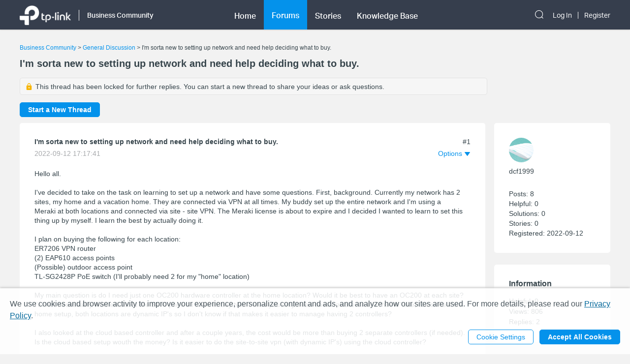

--- FILE ---
content_type: application/javascript; charset=UTF-8
request_url: https://community.tp-link.com/plugins/ada/ada.min.0ff347dc.js
body_size: 98144
content:
var ada=function(t){function a(a){for(var i,l,s=a[0],r=a[1],c=a[2],d=0,g=[];d<s.length;d++)l=s[d],Object.prototype.hasOwnProperty.call(n,l)&&n[l]&&g.push(n[l][0]),n[l]=0;for(i in r)Object.prototype.hasOwnProperty.call(r,i)&&(t[i]=r[i]);A&&A(a);while(g.length)g.shift()();return o.push.apply(o,c||[]),e()}function e(){for(var t,a=0;a<o.length;a++){for(var e=o[a],i=!0,s=1;s<e.length;s++){var r=e[s];0!==n[r]&&(i=!1)}i&&(o.splice(a--,1),t=l(l.s=e[0]))}return t}var i={},n={index:0},o=[];function l(a){if(i[a])return i[a].exports;var e=i[a]={i:a,l:!1,exports:{}};return t[a].call(e.exports,e,e.exports,l),e.l=!0,e.exports}l.m=t,l.c=i,l.d=function(t,a,e){l.o(t,a)||Object.defineProperty(t,a,{enumerable:!0,get:e})},l.r=function(t){"undefined"!==typeof Symbol&&Symbol.toStringTag&&Object.defineProperty(t,Symbol.toStringTag,{value:"Module"}),Object.defineProperty(t,"__esModule",{value:!0})},l.t=function(t,a){if(1&a&&(t=l(t)),8&a)return t;if(4&a&&"object"===typeof t&&t&&t.__esModule)return t;var e=Object.create(null);if(l.r(e),Object.defineProperty(e,"default",{enumerable:!0,value:t}),2&a&&"string"!=typeof t)for(var i in t)l.d(e,i,function(a){return t[a]}.bind(null,i));return e},l.n=function(t){var a=t&&t.__esModule?function(){return t["default"]}:function(){return t};return l.d(a,"a",a),a},l.o=function(t,a){return Object.prototype.hasOwnProperty.call(t,a)},l.p="/";var s=window["webpackJsonpada"]=window["webpackJsonpada"]||[],r=s.push.bind(s);s.push=a,s=s.slice();for(var c=0;c<s.length;c++)a(s[c]);var A=r;return o.push([0,"chunk-vendors"]),e()}({0:function(t,a,e){t.exports=e("56d7")},"00bf":function(t,a,e){"use strict";e("bb72")},"01c8":function(t,a){t.exports="[data-uri]"},"02e6":function(t,a){t.exports="[data-uri]"},"075a":function(t,a,e){},"090b":function(t,a,e){var i,n=e("9523").default;t.exports=(i={test:"test",new:"New",open:"Open",save:"Save",download:"Download",about:"About",github:"Github",stop:"STOP",animationarea:"Anination Area",HideImagesAudioVideoAnimation:"Hide Images/Audio/Video/Animation",AdjustContrast:"Adjust Contrast",AdjustFontsize:"Adjust Fontsize",alignleft:"Align Left",aligncenter:"Align Center",alignRight:"Align Right",seizureSafe:"Seizure Safe",seizureSafeDetail:"Eliminates flashes and reduces color",StopMedia:"Stop Media",StopVideo:"Stop Video",stopAudio:"Stop Audio",stopAnimation:"Stop Animation",SetBackgroundColor:"Set BackgroundColor",SetTextColors:"Set Text Colors",HideImages:"Hide Images",HideMedia:"Hide Video/Audio",HideAnimation:"Hide Animation",lowSaturate:"Low Saturate",RESET:"RESET",clear:"Clear"},n(i,"seizureSafe","Seizure Safe"),n(i,"cognitivedisability","Cognitive Disability"),n(i,"cognitivedisabilityDetail","Assists with reading and focusing"),n(i,"visionImpaired","Vision Impaired"),n(i,"visionImpairedDetail","Enhances the website's visuals"),n(i,"highLighLink","Highlight Link"),n(i,"highLighTitle","Highlight Title"),n(i,"hightSaturateBtn","High Saturate"),n(i,"readableFont","Readable Font"),n(i,"ADHDFriendlySlider","ADHD Friendly"),n(i,"ADHDFriendlySliderDetail","More focus and fewer distractions"),n(i,"AdjustLineHeight","Adjust LineHeight"),n(i,"AdjustScale","Adjust Scale"),n(i,"AdjustLetterSpacing","Adjust LetterSpacing"),n(i,"monochrome","Monochrome"),n(i,"darkContrast","Dark Contrast"),n(i,"lightContrast","Light Contrast"),n(i,"muted","Muted"),n(i,"bigblackcursor","Big Black Cursor"),n(i,"bigwhitecursor","Big White Cursor"),n(i,"readguide","Reading Guide"),n(i,"readmask","Reading Mask"),n(i,"highlighthover","Highlight Hover"),n(i,"SetTitleColors","Set Title Colors"),n(i,"textmagnifier","Text Magnifier"),n(i,"readmode","Read Mode"),n(i,"usefullinks","Useful Links"),n(i,"selectoption","select an option"),n(i,"highContrast","High Contrast"),n(i,"AccessibilityAdjustments","Accessibility Adjustments"),n(i,"ProfileOption","Choose the right accessibility profile for you"),n(i,"ColorAdjust","Color Adjustment"),n(i,"orientationadjusttitle","Orientation Adjustments"),n(i,"ContentAdjustments","Content Adjustments"),n(i,"WebADA","Web Accessibility Solution"),n(i,"pleasechoose","please choose"),n(i,"nodatatext","no data"),i)},"0e87":function(t,a,e){"use strict";e("c9d1")},"0f47":function(t,a,e){},1476:function(t,a){t.exports="[data-uri]"},"216d":function(t,a){t.exports="[data-uri]"},"2ada":function(t,a,e){},"2d04":function(t,a,e){var i,n=e("9523").default;t.exports=(i={test:"テスト",new:"新しい",open:"開いた",save:"保存する",download:"ダウンロード",about:"だいたい",github:"Github",stop:"ストップ",animationarea:"アニメーションエリア",HideImagesAudioVideoAnimation:"画像/オーディオ/ビデオ/アニメーションを非表示",AdjustContrast:"コントラストを調整する",AdjustFontsize:"フォントサイズを調整する",alignleft:"左揃え",aligncenter:"センターを揃える",alignRight:"右揃え",seizureSafe:"発作セーフ",seizureSafeDetail:"フラッシュを排除し、色を減らします",StopMedia:"メディアを停止する",StopVideo:"ビデオを停止",stopAudio:"オーディオを停止する",stopAnimation:"ストップアニメーション",SetBackgroundColor:"背景色を設定する",SetTextColors:"テキストの色を設定する",HideImages:"画像を隠す",HideMedia:"ビデオ/オーディオを非表示",HideAnimation:"アニメーションを隠す",lowSaturate:"低飽和",RESET:"リセット",clear:"クリア"},n(i,"seizureSafe","発作セーフ"),n(i,"cognitivedisability","認知障害"),n(i,"cognitivedisabilityDetail","読書と集中を支援します"),n(i,"visionImpaired","視力障害"),n(i,"visionImpairedDetail","Webサイトのビジュアルを強化します"),n(i,"highLighLink","ハイライトリンク"),n(i,"highLighTitle","ハイライトタイトル"),n(i,"hightSaturateBtn","高飽和"),n(i,"readableFont","読みやすいフォント"),n(i,"ADHDFriendlySlider","ADHDにやさしい"),n(i,"ADHDFriendlySliderDetail","より多くの焦点とより少ない気晴らし"),n(i,"AdjustLineHeight","LineHeightを調整する"),n(i,"AdjustScale","スケールを調整する"),n(i,"AdjustLetterSpacing","文字間隔を調整する"),n(i,"monochrome","モノクロ"),n(i,"darkContrast","ダークコントラスト"),n(i,"lightContrast","光のコントラスト"),n(i,"muted","ミュート"),n(i,"bigblackcursor","大きな黒いカーソル"),n(i,"bigwhitecursor","大きな白いカーソル"),n(i,"readguide","読書ガイド"),n(i,"readmask","読書マスク"),n(i,"highlighthover","ホバーを強調表示"),n(i,"SetTitleColors","タイトルの色を設定する"),n(i,"textmagnifier","テキスト拡大鏡"),n(i,"readmode","読み取りモード"),n(i,"usefullinks","便利なリンク"),n(i,"selectoption","選択肢一つを選択してください"),n(i,"highContrast","ハイコントラスト"),n(i,"AccessibilityAdjustments","アクセシビリティの調整"),n(i,"ProfileOption","適切なアクセシビリティプロファイルを選択してください"),n(i,"ColorAdjust","色調整"),n(i,"orientationadjusttitle","向きの調整"),n(i,"ContentAdjustments","コンテンツの調整"),n(i,"WebADA","Webアクセシビリティソリューション"),n(i,"pleasechoose","選んでください"),n(i,"nodatatext","データなし"),i)},"2eaf":function(t,a){t.exports="[data-uri]"},"2f93":function(t,a){t.exports="[data-uri]"},"395f":function(t,a,e){},"3c37":function(t,a,e){},"3dbf":function(t,a,e){"use strict";e("ddfc")},"3e84":function(t,a,e){"use strict";e("cce0")},"3f7f":function(t,a){t.exports="[data-uri]"},4556:function(t,a){t.exports="[data-uri]"},"462e":function(t,a){t.exports="[data-uri]"},"46ea":function(t,a,e){},4767:function(t,a,e){},5050:function(t,a,e){"use strict";e("d959")},"56d7":function(t,a,e){"use strict";e.r(a);e("bd49"),e("450d");var i=e("18ff"),n=e.n(i),o=(e("960d"),e("defb")),l=e.n(o),s=(e("cb70"),e("b370")),r=e.n(s),c=(e("1951"),e("eedf")),A=e.n(c),d=(e("6611"),e("e772")),g=e.n(d),u=(e("1f1a"),e("4e4b")),p=e.n(u),h=(e("e960"),e("b35b")),m=e.n(h),f=(e("c526"),e("1599")),C=e.n(f),v=(e("e260"),e("e6cf"),e("cca6"),e("a79d"),e("2b0e")),S=function(){var t=this,a=t.$createElement,e=t._self._c||a;return e("div",{staticClass:"tp-ada-widget tp-ada-close-widget",attrs:{id:"ada-plugin"}},[e("div",{staticClass:"tp-ada-plugin-box"},[e("div",{staticClass:"tp-ada-nav"},[e("closeBtn",{attrs:{closeIconPath:t.defaultIcon.close_icon_path}}),e("selectLang")],1),e("div",{staticClass:"tp-ada-panel-main"},[e("div",{staticClass:"tp-ada-hero"},[e("p",[t._v(t._s(t.$t(t.ADAtitle)))]),e("resetBtn",{attrs:{resetIconPath:t.defaultIcon.reset_icon_path}})],1),e("div",{staticClass:"tp-ada-profile-option"},[e("p",{staticClass:"tp-ada-option-title"},[t._v(" "+t._s(t.$t(t.profileoptiontitle))+" ")]),e("seizureSafeSlider"),e("cognitiveDisabilitySlider"),e("visionImpairedSlider"),e("ADHDFriendlySlider")],1),e("div",{staticClass:"tp-ada-contain-adjust"},[e("p",{staticClass:"tp-ada-option-title"},[t._v(t._s(t.$t(t.contentadjustments)))]),e("div",{staticClass:"tp-ada-contain-adjust-btns"},[e("adjustScale",{attrs:{biggerScaleIconPath:t.defaultIcon.bigger_scale_icon_path,smallerScaleIconPath:t.defaultIcon.smaller_scale_icon_path}}),e("highLightTitle",{attrs:{highLighIconPath:t.defaultIcon.highligh_title_icon_path}}),e("highLightLink",{attrs:{highLighLINKIconPath:t.defaultIcon.highligh_link_icon_path}}),e("magnifier",{attrs:{textmagnifierIconPath:t.defaultIcon.text_magnifier_icon_path}}),e("readableFont",{attrs:{readableIconPath:t.defaultIcon.readableIconPath}}),e("fontBtn",{attrs:{biggerFontIconPath:t.defaultIcon.biggerfont_icon_path,smallerFontIconPath:t.defaultIcon.smallerfont_icon_path}}),e("textCenter",{attrs:{centerIconPath:t.defaultIcon.center_icon_path}}),e("lineheightBtn",{attrs:{sublineheightIconPath:t.defaultIcon.sub_lineheight_icon_path,addlineheightIconPath:t.defaultIcon.add_lineheight_icon_path}}),e("textLeft",{attrs:{leftIconPath:t.defaultIcon.left_icon_path}}),e("adjustLetterSpacing",{attrs:{addletterspacingIconPath:t.defaultIcon.add_letterspacing_icon_path,subletterspacingIconPath:t.defaultIcon.sub_letterspacing_icon_path}}),e("textRight",{attrs:{rightIconPath:t.defaultIcon.right_icon_path}})],1)]),e("div",{staticClass:"tp-ada-color-adjust"},[e("p",{staticClass:"tp-ada-option-title"},[t._v(t._s(t.$t(t.coloradjusttitle)))]),e("div",{staticClass:"tp-ada-color-adjust-btn"},[e("lowsaturateBtn",{attrs:{saturateIconPath:t.defaultIcon.lowsaturate_icon_path}}),e("hightSaturateBtn",{attrs:{hightSaturateIconPath:t.defaultIcon.hightsaturate_icon_path}}),e("darkContrast",{attrs:{darkContrastIconPath:t.defaultIcon.dark_contrast_icon_path}}),e("lightContrast",{attrs:{lightContrastIconPath:t.defaultIcon.lightContrastIconPath}}),e("textcolorBtn"),e("monochrome",{attrs:{monochromeIconPath:t.defaultIcon.monochrome_icon_path}}),e("titleColor"),e("highContrast",{attrs:{highContrastIconPath:t.defaultIcon.high_contrast_icon_path}}),e("bgcBtn")],1)]),e("div",{staticClass:"tp-ada-orientation-adjust"},[e("p",{staticClass:"tp-ada-option-title"},[t._v(t._s(t.$t(t.orientationadjusttitle)))]),e("div",{staticClass:"tp-ada-orientation-adjust-btn"},[e("muted",{attrs:{mutedIconPath:t.defaultIcon.muted_icon_path}}),e("hideImgs",{attrs:{hideBtnIconPath:t.defaultIcon.hide_image_icon_path}}),e("readmode",{attrs:{readmodeIconPath:t.defaultIcon.readmode_icon_path}}),e("stopAnimation",{attrs:{stopIconPath:t.defaultIcon.stop_animation_icon_path}}),e("readMask",{attrs:{readMaskIconPath:t.defaultIcon.readmask_icon_path}}),e("highlighthover",{attrs:{highlighthoverIconPath:t.defaultIcon.highlight_hover_icon_path}}),e("bigblackcursor",{attrs:{bigBlackCursorIconPath:t.defaultIcon.bigblackcursor_icon_path}}),e("bigwhitecursor",{attrs:{bigWhiteCursorIconPath:t.defaultIcon.bigwhitecursor_icon_path}}),e("hideMedia",{attrs:{hideBtnIconPath:t.defaultIcon.hide_media_icon_path}}),e("stopVideo",{attrs:{stopIconPath:t.defaultIcon.stop_video_icon_path}}),e("stopAudio",{attrs:{stopIconPath:t.defaultIcon.stop_audio_icon_path}}),e("hideAnimation",{attrs:{hideBtnIconPath:t.defaultIcon.hide_animation_icon_path}}),e("readGuide",{attrs:{readGuideIconPath:t.defaultIcon.readguide_icon_path}}),e("selectLinks")],1)])]),e("div",{staticClass:"tp-ada-footer tp-ada-footer-text"},[e("p",[t._v(t._s(t.$t(t.ada_footer)))])])])])},b=[],I=e("5530"),w=(e("a630"),e("3ca3"),e("d3b7"),e("e9c4"),e("2f62")),B=function(){var t=this,a=t.$createElement,i=t._self._c||a;return i("div",{staticClass:"tp-ada-panel-big-btn",class:{"tp-ada-panel-btn-active":t.flag},on:{click:t.magnifierclk}},[i("p",{staticClass:"tp-ada-action-title tp-ada-action-title-area"},[t._v(" "+t._s(t.$t(t.comTitle))+" ")]),i("div",{staticClass:"tp-ada-icons-wrap"},[t.textmagnifierIconPath?i("img",{staticClass:"tp-ada-icon-area",attrs:{src:t.textmagnifierIconPath,alt:"icon"}}):i("img",{staticClass:"tp-ada-icon-area",attrs:{src:e("01c8"),alt:"icon"}})])])},k=[];e("b824");function L(){var t=document.getElementsByClassName("tp-ada-magnifier")[0];t.classList.remove("tp-ada-magnifier-show")}var D=L,E=(e("498a"),e("1157"));function Q(){for(var t=[],a=E("*:not(.tp-ada-panel-slider-title,#ada-plugin,#ada-plugin *)"),e=0;e<a.length;e++)a[e].innerText&&a[e].innerText.trim()&&t.push(a[e]);return t}var O=Q;function y(){var t=document.getElementsByClassName("tp-ada-magnifier")[0];t.classList.add("tp-ada-magnifier-show");var a=O();Array.from(a,(function(a){a.addEventListener("mouseenter",(function(e){var i=a.innerText;t.innerText=i})),a.addEventListener("mouseleave",(function(a){t.innerText=""}))})),document.addEventListener("mousemove",(function(a){var e=document.body.clientWidth,i=a.pageX+10,n=a.pageY+10;i+600<e?(t.style.setProperty("left",i+"px"),t.style.setProperty("top",n+"px")):(t.style.setProperty("right","0px"),t.style.setProperty("top",n+"px"))}))}var F=y;function j(t,a,e){var i;return function(){var n=this,o=arguments;if(i&&clearTimeout(i),e){var l=!i;i=setTimeout((function(){i=null}),a),l&&t.apply(n,o)}else i=setTimeout((function(){t.apply(n,o)}),a)}}var x=j,H={props:["textmagnifierIconPath"],data:function(){return{comTitle:"textmagnifier"}},computed:{flag:{get:function(){return this.$store.state.magnifierstate},set:function(t){return t}}},watch:{flag:function(t,a){t?(F(),localStorage.magnifier=!0):(D(),localStorage.magnifier=!1)}},mounted:function(){new MutationObserver(x(this.initState,1e3,!1)).observe(document,{attributes:!1,subtree:!0,characterData:!1,childList:!0})},methods:Object(I["a"])(Object(I["a"])({},Object(w["b"])(["udmagnifierstate"])),{},{magnifierclk:function(){var t=this.$store.state.magnifierstate;this.udmagnifierstate(!t)},initState:function(){if(this.flag&&F(),localStorage.magnifier){var t="true"===localStorage.magnifier;t&&this.udmagnifierstate(!0)}else localStorage.magnifier=!1,this.flag=!1}})},J=H,M=(e("afdc"),e("2877")),G=Object(M["a"])(J,B,k,!1,null,"c4bc6e6e",null),Y=G.exports,P=function(){var t=this,a=t.$createElement,e=t._self._c||a;return e("div",{staticClass:"tp-ada-resetbtn",on:{click:t.resetclk}},[t.resetIconPath?e("img",{staticClass:"tp-ada-icon-area",attrs:{src:t.resetIconPath,alt:"icon"}}):e("img",{staticClass:"tp-ada-icon-area",attrs:{src:"[data-uri]",alt:"icon"}}),e("span",[t._v(" "+t._s(t.$t(t.comTitle)))])])},R=[],T={props:["resetIconPath"],data:function(){return{comTitle:"RESET"}},methods:{resetclk:function(){this.rst(),location.reload()}}},U=T,K=(e("a0d7"),Object(M["a"])(U,P,R,!1,null,"41d8ab85",null)),z=K.exports,N=function(){var t=this,a=t.$createElement,e=t._self._c||a;return e("div",{staticClass:"tp-ada-close-btn",on:{click:t.closeclk}},[e("div",{staticClass:"tp-ada-icons-wrap"},[t.closeIconPath?e("img",{staticClass:"tp-ada-icon-area",attrs:{src:t.closeIconPath,alt:"icon"}}):e("img",{staticClass:"tp-ada-icon-area",attrs:{src:"[data-uri]",alt:"icon"}})])])},V=[],X={props:["closeIconPath"],data:function(){return{}},methods:{closeclk:function(){this.closeBtn()}}},Z=X,W=Object(M["a"])(Z,N,V,!1,null,null,null),q=W.exports,_=function(){var t=this,a=t.$createElement,e=t._self._c||a;return e("div",{staticClass:"tp-ada-panel-select-language"},[e("el-select",{attrs:{"popper-class":"tp-ada-select-language"},on:{change:function(a){return t.handleClick(t.selectlang)}},model:{value:t.selectlang,callback:function(a){t.selectlang=a},expression:"selectlang"}},t._l(this.langlist,(function(t){return e("el-option",{key:t.value,attrs:{label:t.name,value:t}})})),1)],1)},$=[],tt=(e("b0c0"),{data:function(){return{selectlang:""}},mounted:function(){var t;localStorage.curLang||(localStorage.setItem("curLang",localStorage.preLang),this.$store.commit("udlangstate",localStorage.curLang)),this.langlist.some((function(a){a.value==localStorage.curLang&&(t=a)})),this.selectlang=t},computed:Object(I["a"])({},Object(w["c"])({langlist:function(t){return t.lang.langlist},curLang:function(t){return t.lang.curLang}})),methods:{handleClick:function(t){localStorage.setItem("curLang",t.value),this.selectlang=t.name,this.$i18n.locale=t.value}}}),at=tt,et=(e("8a37"),Object(M["a"])(at,_,$,!1,null,"45bf119b",null)),it=et.exports,nt=function(){var t=this,a=t.$createElement,i=t._self._c||a;return i("div",{staticClass:"tp-ada-panel-large-btn"},[i("p",{staticClass:"tp-ada-action-title"},[t._v(t._s(t.$t(t.comTitle)))]),i("div",{staticClass:"tp-ada-action-wrap"},[i("div",{staticClass:"tp-ada-icon-style",on:{click:t.scaleclkSub}},[t.smallerScaleIconPath?i("img",{staticClass:"tp-ada-icon-area",attrs:{src:t.smallerScaleIconPath,alt:"icon"}}):i("img",{staticClass:"tp-ada-icon-area",attrs:{src:e("6f9a"),alt:"icon"}})]),i("span",{staticClass:"tp-ada-action-percent"},[t._v(t._s(t.cur_scale_percent)+"% ")]),i("div",{staticClass:"tp-ada-icon-style",on:{click:t.scaleclkAdd}},[t.biggerScaleIconPath?i("img",{staticClass:"tp-ada-icon-area",attrs:{src:t.biggerScaleIconPath,alt:"icon"}}):i("img",{staticClass:"tp-ada-icon-area",attrs:{src:e("58ac"),alt:"icon"}})])])])},ot=[];e("1157");var lt={props:["biggerScaleIconPath","smallerScaleIconPath"],data:function(){return{comTitle:"AdjustScale"}},computed:Object(w["c"])(["cur_scale_percent","scalevalue"]),watch:{scalevalue:function(t,a){document.body.style.setProperty("zoom",t,"important")}},mounted:function(){this.initState()},methods:Object(I["a"])(Object(I["a"])({},Object(w["b"])(["udscalevalue"])),{},{initState:function(){var t=1,a=parseFloat(localStorage.ada_scale_percent)/100,e=parseFloat(t)*a;this.udscalevalue(e)},scaleclkAdd:function(){this.scaleAdd()},scaleclkSub:function(){this.scaleSub()}})},st=lt,rt=(e("5e3e"),Object(M["a"])(st,nt,ot,!1,null,"762d35bc",null)),ct=rt.exports,At=function(){var t=this,a=t.$createElement,i=t._self._c||a;return i("div",{staticClass:"tp-ada-panel-big-btn",class:{"tp-ada-panel-btn-active":t.flag},on:{click:t.highLighTitleClk}},[i("p",{staticClass:"tp-ada-action-title tp-ada-action-title-area"},[t._v(" "+t._s(t.$t(t.comTitle))+" ")]),i("div",{staticClass:"tp-ada-icons-wrap"},[t.highLighIconPath?i("img",{staticClass:"tp-ada-icon-area",attrs:{src:t.highLighIconPath,alt:"icon"}}):i("img",{staticClass:"tp-ada-icon-area",attrs:{src:e("7756"),alt:"icon"}})])])},dt=[],gt=e("1157"),ut={props:["highLighIconPath"],data:function(){return{comTitle:"highLighTitle"}},computed:{flag:{get:function(){return this.$store.state.highlighttitlestate},set:function(t){return t}}},watch:{flag:function(t,a){var e=gt("h1:not(#ada-plugin,#ada-plugin *),h2:not(#ada-plugin,#ada-plugin *),h3:not(#ada-plugin,#ada-plugin *),h4:not(#ada-plugin,#ada-plugin *),h5:not(#ada-plugin,#ada-plugin *),h6:not(#ada-plugin,#ada-plugin *)");if(t){for(var i=0;i<e.length;i++)e[i].classList.add("tp-ada-highligh-title");localStorage.setItem("highLighTitle",!0)}else{for(i=0;i<e.length;i++)e[i].classList.remove("tp-ada-highligh-title");localStorage.setItem("highLighTitle",!1)}}},mounted:function(){new MutationObserver(x(this.initState,1e3,!1)).observe(document,{attributes:!1,subtree:!0,characterData:!1,childList:!0});var t=localStorage.getItem("highLighTitle");"true"==t&&this.udhighlighttitlestate(!0)},methods:Object(I["a"])(Object(I["a"])({},Object(w["b"])(["udhighlighttitlestate"])),{},{highLighTitleClk:function(){this.udhighlighttitlestate(!this.flag)},initState:function(){var t=gt("h1:not(#ada-plugin,#ada-plugin *),h2:not(#ada-plugin,#ada-plugin *),h3:not(#ada-plugin,#ada-plugin *),h4:not(#ada-plugin,#ada-plugin *),h5:not(#ada-plugin,#ada-plugin *),h6:not(#ada-plugin,#ada-plugin *)");if(this.flag)for(var a=0;a<t.length;a++)t[a].classList.add("tp-ada-highligh-title");else for(a=0;a<t.length;a++)t[a].classList.remove("tp-ada-highligh-title");if(localStorage.highLighTitle){var e=localStorage.highLighTitle;this.flag="true"===e,this.flag&&this.udhighlighttitlestate(!0)}else localStorage.highLighTitle=!1,this.flag=!1}})},pt=ut,ht=(e("fae2"),Object(M["a"])(pt,At,dt,!1,null,"8e037222",null)),mt=ht.exports,ft=function(){var t=this,a=t.$createElement,i=t._self._c||a;return i("div",{staticClass:"tp-ada-panel-big-btn",class:{"tp-ada-panel-btn-active":t.flag},on:{click:t.highLightLinkClk}},[i("p",{staticClass:"tp-ada-action-title tp-ada-action-title-area"},[t._v(" "+t._s(t.$t(t.comTitle))+" ")]),i("div",{staticClass:"tp-ada-icons-wrap"},[t.highLighLINKIconPath?i("img",{staticClass:"tp-ada-icon-area",attrs:{src:t.highLighLINKIconPath,alt:"icon"}}):i("img",{staticClass:"tp-ada-icon-area",attrs:{src:e("1476"),alt:"icon"}})])])},Ct=[],vt=e("1157"),St={props:["highLighLINKIconPath"],data:function(){return{comTitle:"highLighLink"}},computed:{flag:{get:function(){return this.$store.state.highlightlinkstate},set:function(t){return t}}},watch:{flag:function(t,a){var e=vt("a:not(#ada-plugin,#ada-plugin *)");if(t){for(var i=0;i<e.length;i++)e[i].classList.add("tp-ada-highligh-link");localStorage.setItem("highLighLink",!0)}else{for(i=0;i<e.length;i++)e[i].classList.remove("tp-ada-highligh-link");localStorage.setItem("highLighLink",!1)}}},mounted:function(){new MutationObserver(x(this.initState,1e3,!1)).observe(document,{attributes:!1,subtree:!0,characterData:!1,childList:!0});var t=localStorage.getItem("highLighLink");"true"==t&&this.udhighlightlinkstate(!0)},methods:Object(I["a"])(Object(I["a"])({},Object(w["b"])(["udhighlightlinkstate"])),{},{highLightLinkClk:function(){this.udhighlightlinkstate(!this.$store.state.highlightlinkstate)},initState:function(){var t=vt("a:not(#ada-plugin,#ada-plugin *)");if(this.flag)for(var a=0;a<t.length;a++)t[a].classList.add("tp-ada-highligh-link");else for(a=0;a<t.length;a++)t[a].classList.remove("tp-ada-highligh-link");if(localStorage.highLighLink){var e=localStorage.highLighLink;this.flag="true"===e,this.flag&&this.udhighlightlinkstate(!0)}else localStorage.highLighLink=!1,this.flag=!1}})},bt=St,It=Object(M["a"])(bt,ft,Ct,!1,null,null,null),wt=It.exports,Bt=function(){var t=this,a=t.$createElement,i=t._self._c||a;return i("div",{staticClass:"tp-ada-panel-big-btn",class:{"tp-ada-panel-btn-active":t.flag},on:{click:t.readableFontClk}},[i("p",{staticClass:"tp-ada-action-title tp-ada-action-title-area"},[t._v(" "+t._s(t.$t(t.comTitle))+" ")]),i("div",{staticClass:"tp-ada-icons-wrap"},[t.readableIconPath?i("img",{staticClass:"tp-ada-icon-area",attrs:{src:t.readableIconPath,alt:"icon"}}):i("img",{staticClass:"tp-ada-icon-area",attrs:{src:e("462e"),alt:"icon"}})])])},kt=[],Lt={props:["readableIconPath"],data:function(){return{comTitle:"readableFont"}},computed:{flag:{get:function(){return this.$store.state.readableFont},set:function(t){return t}}},watch:{flag:function(t,a){t?this.addreadableFont():this.clearreadableFont()}},mounted:function(){new MutationObserver(x(this.initState,2e3,!1)).observe(document,{attributes:!1,subtree:!0,characterData:!1,childList:!0})},methods:Object(I["a"])(Object(I["a"])({},Object(w["b"])(["udreadableFont"])),{},{readableFontClk:function(){this.udreadableFont(!this.flag)},initState:function(){if(this.flag&&this.addreadableFont(),localStorage.readableFont){var t=localStorage.readableFont;this.flag="true"===t,"true"==t&&this.udreadableFont(!0)}else localStorage.readableFont=!1,this.flag=!1}})},Dt=Lt,Et=Object(M["a"])(Dt,Bt,kt,!1,null,null,null),Qt=Et.exports,Ot=function(){var t=this,a=t.$createElement,i=t._self._c||a;return i("div",{staticClass:"tp-ada-panel-large-btn"},[i("p",{staticClass:"tp-ada-action-title"},[t._v(t._s(t.$t(t.fontComTitle)))]),i("div",{staticClass:"tp-ada-action-wrap"},[i("div",{staticClass:"tp-ada-icon-style",on:{click:t.fontclkSub}},[t.smallerFontIconPath?i("img",{staticClass:"tp-ada-icon-area",attrs:{src:t.smallerFontIconPath,alt:"icon"}}):i("img",{staticClass:"tp-ada-icon-area",attrs:{src:e("6f9a"),alt:"icon"}})]),i("span",{staticClass:"tp-ada-action-percent"},[t._v(t._s(t.cur_font_percent)+"% ")]),i("div",{staticClass:"tp-ada-icon-style",on:{click:t.fontclkAdd}},[t.biggerFontIconPath?i("img",{staticClass:"tp-ada-icon-area",attrs:{src:t.biggerFontIconPath,alt:"icon"}}):i("img",{staticClass:"tp-ada-icon-area",attrs:{src:e("58ac"),alt:"icon"}})])])])},yt=[],Ft=(e("7db0"),e("1157"));function jt(){for(var t=localStorage.initnavclassname,a=Ft(t).find("*"),e=localStorage.initfooterclassname,i=Ft(e).find("*"),n=[],o=0;o<a.length;o++)a[o].innerText&&a[o].innerText.trim()&&n.push(a[o]);for(o=0;o<i.length;o++)i[o].innerText&&i[o].innerText.trim()&&n.push(i[o]);return n}var xt=jt;e("1157");function Ht(){var t=xt(),a=Array.from(t,(function(t){var a=window.getComputedStyle(t,null).getPropertyValue("font-size");return parseFloat(a)}));return a}var Jt=Ht,Mt=(e("fb6a"),e("1157"));function Gt(){var t=localStorage.initnavclassname,a=Mt(t).find("*"),e=localStorage.initfooterclassname,i=Mt(e).find("*"),n=Mt("h1:not(#ada-plugin,#ada-plugin *),h2:not(#ada-plugin,#ada-plugin *),h3:not(#ada-plugin,#ada-plugin *),h4:not(#ada-plugin,#ada-plugin *),h5:not(#ada-plugin,#ada-plugin *),h6:not(#ada-plugin,#ada-plugin *),p:not(#ada-plugin,#ada-plugin *),a:not(#ada-plugin,#ada-plugin *),span:not(#ada-plugin,#ada-plugin *,._hj-3obO5__EmotionIconDefault__commentIcon,._hj-3obO5__EmotionIconDefault__commentIcon *,._hj-2RA7u__EmotionIconDefault__expressionIcon,._hj-2RA7u__EmotionIconDefault__expressionIcon *)").not(a).not(i);n=[].slice.call(n);var o=Array.from(n,(function(t){var a=window.getComputedStyle(t,null).getPropertyValue("font-size");return parseFloat(a)}));return o}var Yt=Gt,Pt=e("1157"),Rt={props:["biggerFontIconPath","smallerFontIconPath"],data:function(){return{fontComTitle:"AdjustFontsize"}},computed:Object(w["c"])(["cur_font_percent","fontvalue","is_normal_lineheight","fixedareafontsize","is_normal_lineheight_fixarea"]),watch:{fontvalue:function(t,a){for(var e=this.is_normal_lineheight,i=localStorage.initnavclassname,n=Pt(i).find("*"),o=localStorage.initfooterclassname,l=Pt(o).find("*"),s=Pt("h1:not(#ada-plugin,#ada-plugin *),h2:not(#ada-plugin,#ada-plugin *),h3:not(#ada-plugin,#ada-plugin *),h4:not(#ada-plugin,#ada-plugin *),h5:not(#ada-plugin,#ada-plugin *),h6:not(#ada-plugin,#ada-plugin *),p:not(#ada-plugin,#ada-plugin *),a:not(#ada-plugin,#ada-plugin *),span:not(#ada-plugin,#ada-plugin *,._hj-3obO5__EmotionIconDefault__commentIcon,._hj-3obO5__EmotionIconDefault__commentIcon *,._hj-2RA7u__EmotionIconDefault__expressionIcon,._hj-2RA7u__EmotionIconDefault__expressionIcon *)").not(n).not(l),r=0;r<s.length;r++)(function(a){s[a].style.fontSize=t[a]+"px",e[a]&&(s[a].style.lineHeight="normal")})(r)}},mounted:function(){var t=Jt();this.udfixedareafontsize(t);for(var a=xt(),e=parseFloat(localStorage.ada_font_percent)/100,i=this.is_normal_lineheight_fixarea,n=0;n<t.length;n++)(function(n){var o=t[n]*e;a[n].style.fontSize=o+"px",i[n]&&(a[n].style.lineHeight="normal")})(n);new MutationObserver(x(this.handle,2e3,!1)).observe(document,{attributes:!1,subtree:!0,characterData:!1,childList:!0})},updated:function(){parseFloat(localStorage.ada_font_percent)},methods:Object(I["a"])(Object(I["a"])({},Object(w["b"])(["udfontvalue","udfixedareafontsize"])),{},{fontclkAdd:function(){this.fontAdd()},fontclkSub:function(){this.fontSub()},handle:function(){Yt();var t=localStorage.initnavclassname,a=Pt(t).find("*"),e=localStorage.initfooterclassname,i=Pt(e).find("*");localStorage.initFontsize="";var n=Yt();localStorage.setItem("initFontsize",JSON.stringify(n));for(var o,l=parseFloat(localStorage.ada_font_percent)/100,s=Pt("h1:not(#ada-plugin,#ada-plugin *),h2:not(#ada-plugin,#ada-plugin *),h3:not(#ada-plugin,#ada-plugin *),h4:not(#ada-plugin,#ada-plugin *),h5:not(#ada-plugin,#ada-plugin *),h6:not(#ada-plugin,#ada-plugin *),p:not(#ada-plugin,#ada-plugin *),a:not(#ada-plugin,#ada-plugin *),span:not(#ada-plugin,#ada-plugin *,._hj-3obO5__EmotionIconDefault__commentIcon,._hj-3obO5__EmotionIconDefault__commentIcon *,._hj-2RA7u__EmotionIconDefault__expressionIcon,._hj-2RA7u__EmotionIconDefault__expressionIcon *)").not(a).not(i),r=JSON.parse(localStorage.initFontsize),c=(Array.from(s,(function(t){return o=window.getComputedStyle(t,null).getPropertyValue("font-size"),parseFloat(o)})),[]),A=0;A<s.length;A++)(function(t){var a=r[t]*l;c.push(a)})(A);this.$store.commit("udfontvalue",c),localStorage.setItem("fontsize",JSON.stringify(c))}})},Tt=Rt,Ut=(e("ce2c"),Object(M["a"])(Tt,Ot,yt,!1,null,"78729c66",null)),Kt=Ut.exports,zt=function(){var t=this,a=t.$createElement,i=t._self._c||a;return i("div",{staticClass:"tp-ada-panel-big-btn",class:{"tp-ada-panel-btn-active":t.flag},on:{click:t.centerclk}},[i("p",{staticClass:"tp-ada-action-title tp-ada-action-title-area"},[t._v(" "+t._s(t.$t(t.comTitle))+" ")]),i("div",{staticClass:"tp-ada-icons-wrap"},[t.centerIconPath?i("img",{staticClass:"tp-ada-icon-area",attrs:{src:t.centerIconPath,alt:"icon"}}):i("img",{staticClass:"tp-ada-icon-area",attrs:{src:e("2f93"),alt:"icon"}})])])},Nt=[],Vt=e("1157"),Xt={props:["centerIconPath"],data:function(){return{comTitle:"aligncenter"}},computed:{flag:{get:function(){return"center"==this.$store.state.textalign},set:function(t){return t}}},watch:{flag:function(t,a){var e=Vt("body *:not(.tp-ada-option-title,#ada-plugin,#ada-plugin *)");if(t)for(var i=0;i<e.length;i++)e[i].classList.remove("tp-ada-alignleft"),e[i].classList.remove("tp-ada-alignright"),e[i].classList.add("tp-ada-aligncenter");else for(i=0;i<e.length;i++)e[i].classList.remove("tp-ada-aligncenter")}},mounted:function(){new MutationObserver(x(this.initState,1e3,!1)).observe(document,{attributes:!1,subtree:!0,characterData:!1,childList:!0})},methods:Object(I["a"])(Object(I["a"])({},Object(w["b"])(["udtextalign"])),{},{centerclk:function(){var t=localStorage.getItem("textAlign");"center"!=t?(localStorage.setItem("textAlign","center"),this.udtextalign("center")):(localStorage.setItem("textAlign","false"),this.udtextalign("false"))},initState:function(){var t=Vt("body *:not(.tp-ada-option-title,#ada-plugin,#ada-plugin *)");if(this.flag)for(var a=0;a<t.length;a++)t[a].classList.remove("tp-ada-alignleft"),t[a].classList.remove("tp-ada-alignright"),t[a].classList.add("tp-ada-aligncenter");else for(a=0;a<t.length;a++)t[a].classList.remove("tp-ada-aligncenter");if(localStorage.textAlign){var e=localStorage.textAlign;this.flag="center"===e,"center"==e&&this.udtextalign("center")}else localStorage.textAlign=!1,this.flag=!1}})},Zt=Xt,Wt=Object(M["a"])(Zt,zt,Nt,!1,null,null,null),qt=Wt.exports,_t=function(){var t=this,a=t.$createElement,i=t._self._c||a;return i("div",{staticClass:"tp-ada-panel-big-btn tp-ada-panel-textright-btn",class:{"tp-ada-panel-btn-active":t.flag},on:{click:t.rightclk}},[i("p",{staticClass:"tp-ada-action-title tp-ada-action-title-area"},[t._v(" "+t._s(t.$t(t.comTitle))+" ")]),i("div",{staticClass:"tp-ada-icons-wrap"},[t.rightIconPath?i("img",{staticClass:"tp-ada-icon-area",attrs:{src:t.rightIconPath,alt:"icon"}}):i("img",{staticClass:"tp-ada-icon-area",attrs:{src:e("92f9"),alt:"icon"}})])])},$t=[],ta=e("1157"),aa={props:["rightIconPath"],data:function(){return{comTitle:"alignRight"}},computed:{flag:{get:function(){return"right"==this.$store.state.textalign},set:function(t){return t}}},watch:{flag:function(t,a){var e=ta("body *:not(.tp-ada-option-title,#ada-plugin,#ada-plugin *)");if(t)for(var i=0;i<e.length;i++)e[i].classList.remove("tp-ada-aligncenter"),e[i].classList.remove("tp-ada-alignleft"),e[i].classList.add("tp-ada-alignright");else for(i=0;i<e.length;i++)e[i].classList.remove("tp-ada-alignright")}},mounted:function(){new MutationObserver(x(this.initState,1e3,!1)).observe(document,{attributes:!1,subtree:!0,characterData:!1,childList:!0});var t=localStorage.textAlign;"right"==t&&this.udtextalign("right")},methods:Object(I["a"])(Object(I["a"])({},Object(w["b"])(["udtextalign"])),{},{rightclk:function(){var t=localStorage.getItem("textAlign");"right"!=t?(localStorage.setItem("textAlign","right"),this.udtextalign("right"),this.flag=!0):(localStorage.setItem("textAlign","false"),this.udtextalign("false"),this.flag=!1)},initState:function(){var t=ta("body *:not(.tp-ada-option-title,#ada-plugin,#ada-plugin *)");if(this.flag)for(var a=0;a<t.length;a++)t[a].classList.remove("tp-ada-aligncenter"),t[a].classList.remove("tp-ada-alignleft"),t[a].classList.add("tp-ada-alignright");else for(a=0;a<t.length;a++)t[a].classList.remove("tp-ada-alignright");if(localStorage.textAlign){var e=localStorage.textAlign;this.flag="right"===e,this.flag&&this.udtextalign("right")}else localStorage.textAlign=!1,this.flag=!1}})},ea=aa,ia=(e("3dbf"),Object(M["a"])(ea,_t,$t,!1,null,"77b35230",null)),na=ia.exports,oa=function(){var t=this,a=t.$createElement,i=t._self._c||a;return i("div",{staticClass:"tp-ada-panel-big-btn",class:{"tp-ada-panel-btn-active":t.flag},on:{click:t.leftclk}},[i("p",{staticClass:"tp-ada-action-title tp-ada-action-title-area"},[t._v(" "+t._s(t.$t(t.comTitle))+" ")]),i("div",{staticClass:"tp-ada-icons-wrap"},[t.leftIconPath?i("img",{staticClass:"tp-ada-icon-area",attrs:{src:t.leftIconPath,alt:"icon"}}):i("img",{staticClass:"tp-ada-icon-area",attrs:{src:e("8eb8"),alt:"icon"}})])])},la=[],sa=e("1157"),ra={props:["leftIconPath"],data:function(){return{comTitle:"alignleft"}},computed:{flag:{get:function(){return"left"==this.$store.state.textalign},set:function(t){return t}}},watch:{flag:function(t,a){var e=sa("body *:not(.tp-ada-option-title,#ada-plugin,#ada-plugin *)");if(t)for(var i=0;i<e.length;i++)e[i].classList.remove("tp-ada-aligncenter"),e[i].classList.remove("tp-ada-alignright"),e[i].classList.add("tp-ada-alignleft");else for(i=0;i<e.length;i++)e[i].classList.remove("tp-ada-alignleft")}},mounted:function(){new MutationObserver(x(this.initState,1e3,!1)).observe(document,{attributes:!1,subtree:!0,characterData:!1,childList:!0});var t=localStorage.textAlign;"left"==t&&this.udtextalign("left")},methods:Object(I["a"])(Object(I["a"])({},Object(w["b"])(["udtextalign"])),{},{leftclk:function(){var t=localStorage.getItem("textAlign");"left"!=t?(localStorage.setItem("textAlign","left"),this.udtextalign("left"),this.flag=!0):(localStorage.setItem("textAlign","false"),this.udtextalign("false"),this.flag=!1)},initState:function(){var t=sa("body *:not(.tp-ada-option-title,#ada-plugin,#ada-plugin *)");if(this.flag)for(var a=0;a<t.length;a++)t[a].classList.remove("tp-ada-aligncenter"),t[a].classList.remove("tp-ada-alignright"),t[a].classList.add("tp-ada-alignleft");else for(a=0;a<t.length;a++)t[a].classList.remove("tp-ada-alignleft");if(localStorage.textAlign){var e=localStorage.textAlign;this.flag="left"===e,this.flag&&this.udtextalign("left")}else localStorage.textAlign=!1,this.flag=!1}})},ca=ra,Aa=(e("f1b6"),Object(M["a"])(ca,oa,la,!1,null,"4be0de76",null)),da=Aa.exports,ga=function(){var t=this,a=t.$createElement,i=t._self._c||a;return i("div",{staticClass:"tp-ada-panel-large-btn"},[i("p",{staticClass:"tp-ada-action-title"},[t._v(t._s(t.$t(t.comTitle)))]),i("div",{staticClass:"tp-ada-action-wrap"},[i("div",{staticClass:"tp-ada-icon-style",on:{click:t.lineheightclkSub}},[t.sublineheightIconPath?i("img",{staticClass:"tp-ada-icon-area",attrs:{src:t.sublineheightIconPath,alt:"icon"}}):i("img",{staticClass:"tp-ada-icon-area",attrs:{src:e("6f9a"),alt:"icon"}})]),i("span",{staticClass:"tp-ada-action-percent"},[t._v(t._s(t.cur_lineheight_percent)+"% ")]),i("div",{staticClass:"tp-ada-icon-style",on:{click:t.lineheightclkAdd}},[t.addlineheightIconPath?i("img",{staticClass:"tp-ada-icon-area",attrs:{src:t.addlineheightIconPath,alt:"icon"}}):i("img",{staticClass:"tp-ada-icon-area",attrs:{src:e("58ac"),alt:"icon"}})])])])},ua=[],pa=e("1157");function ha(){var t=localStorage.initnavclassname,a=pa(t).find("*"),e=localStorage.initfooterclassname,i=pa(e).find("*"),n=pa("h1:not(#ada-plugin,#ada-plugin *),h2:not(#ada-plugin,#ada-plugin *),h3:not(#ada-plugin,#ada-plugin *),h4:not(#ada-plugin,#ada-plugin *),h5:not(#ada-plugin,#ada-plugin *),h6:not(#ada-plugin,#ada-plugin *),p:not(#ada-plugin,#ada-plugin *),a:not(#ada-plugin,#ada-plugin *),span:not(#ada-plugin,#ada-plugin *,._hj-3obO5__EmotionIconDefault__commentIcon,._hj-3obO5__EmotionIconDefault__commentIcon *,._hj-2RA7u__EmotionIconDefault__expressionIcon,._hj-2RA7u__EmotionIconDefault__expressionIcon *)").not(a).not(i);n=[].slice.call(n);var o=Array.from(n,(function(t){var a=window.getComputedStyle(t,null).getPropertyValue("line-height");return a="normal"==a,a}));return o}var ma=ha,fa=e("1157");function Ca(){var t=localStorage.initnavclassname,a=fa(t).find("*"),e=localStorage.initfooterclassname,i=fa(e).find("*"),n=fa("h1:not(#ada-plugin,#ada-plugin *),h2:not(#ada-plugin,#ada-plugin *),h3:not(#ada-plugin,#ada-plugin *),h4:not(#ada-plugin,#ada-plugin *),h5:not(#ada-plugin,#ada-plugin *),h6:not(#ada-plugin,#ada-plugin *),p:not(#ada-plugin,#ada-plugin *),a:not(#ada-plugin,#ada-plugin *)").not(a).not(i),o=Array.from(n,(function(t){var a=window.getComputedStyle(t,null).getPropertyValue("line-height");if("normal"==a){var e=window.getComputedStyle(t,null).getPropertyValue("font-size");e=parseFloat(e),a=1.2*e}return parseFloat(a)}));return o}var va=Ca;e("1157");function Sa(){var t=xt(),a=Array.from(t,(function(t){var a=window.getComputedStyle(t,null).getPropertyValue("line-height");if("normal"==a){var e=window.getComputedStyle(t,null).getPropertyValue("font-size");e=parseFloat(e),a=1.2*e}return parseFloat(a)}));return a}var ba=Sa;e("1157");function Ia(){var t=xt(),a=Array.from(t,(function(t){var a=window.getComputedStyle(t,null).getPropertyValue("line-height");return a="normal"==a,a}));return a}var wa=Ia,Ba=e("1157"),ka={props:["sublineheightIconPath","addlineheightIconPath"],data:function(){return{comTitle:"AdjustLineHeight"}},computed:Object(w["c"])(["cur_lineheight_percent","lineheightval","fixarealineheight"]),watch:{lineheightval:function(t,a){for(var e=localStorage.initnavclassname,i=Ba(e).find("*"),n=localStorage.initfooterclassname,o=Ba(n).find("*"),l=Ba("h1:not(#ada-plugin,#ada-plugin *),h2:not(#ada-plugin,#ada-plugin *),h3:not(#ada-plugin,#ada-plugin *),h4:not(#ada-plugin,#ada-plugin *),h5:not(#ada-plugin,#ada-plugin *),h6:not(#ada-plugin,#ada-plugin *),p:not(#ada-plugin,#ada-plugin *),a:not(#ada-plugin,#ada-plugin *)").not(i).not(o),s=0;s<l.length;s++)(function(a){l[a].style.setProperty("line-height",t[a]+"px")})(s)}},mounted:function(){var t=wa();this.udis_normal_lineheight_fixarea(t);var a=ba();this.udfixarealineheight(a);for(var e=xt(),i=(parseFloat(localStorage.ada_lineheight_percent)-100)/10,n=[],o=0;o<a.length;o++)n[o]=parseFloat(a[o])+parseFloat(.1*a[o]*i);for(var l=0;l<a.length;l++)(function(t){e[t].style.setProperty("line-height",n[t]+"px")})(l);new MutationObserver(x(this.handle,2e3,!1)).observe(document,{attributes:!1,subtree:!0,characterData:!1,childList:!0})},methods:Object(I["a"])(Object(I["a"])({},Object(w["b"])(["getInitLineHeight","udlineheightval","udis_normal_lineheight","udis_normal_lineheight_fixarea","udfixarealineheight"])),{},{lineheightclkAdd:function(){this.lineheightAdd()},lineheightclkSub:function(){this.lineheightSub()},handle:function(){var t=ma();this.udis_normal_lineheight(t);var a=localStorage.initnavclassname,e=Ba(a).find("*"),i=localStorage.initfooterclassname,n=Ba(i).find("*");localStorage.initLineHeight="";var o=va();this.getInitLineHeight(o),localStorage.setItem("initLineHeight",JSON.stringify(o));for(var l=(parseFloat(localStorage.ada_lineheight_percent)-100)/10,s=Ba("h1:not(#ada-plugin,#ada-plugin *),h2:not(#ada-plugin,#ada-plugin *),h3:not(#ada-plugin,#ada-plugin *),h4:not(#ada-plugin,#ada-plugin *),h5:not(#ada-plugin,#ada-plugin *),h6:not(#ada-plugin,#ada-plugin *),p:not(#ada-plugin,#ada-plugin *),a:not(#ada-plugin,#ada-plugin *)").not(e).not(n),r=JSON.parse(localStorage.initLineHeight),c=[],A=0;A<s.length;A++)c[A]=parseFloat(r[A])+parseFloat(.1*r[A]*l);this.$store.commit("udlineheightval",c),localStorage.setItem("ada_light_height",JSON.stringify(c))}})},La=ka,Da=(e("c96b"),Object(M["a"])(La,ga,ua,!1,null,"92e422da",null)),Ea=Da.exports,Qa=function(){var t=this,a=t.$createElement,i=t._self._c||a;return i("div",{staticClass:"tp-ada-panel-large-btn"},[i("p",{staticClass:"tp-ada-action-title"},[t._v(t._s(t.$t(t.comTitle)))]),i("div",{staticClass:"tp-ada-action-wrap"},[i("div",{staticClass:"tp-ada-icon-style",on:{click:t.letterspacingclkSub}},[t.subletterspacingIconPath?i("img",{staticClass:"tp-ada-icon-area",attrs:{src:t.subletterspacingIconPath,alt:"icon"}}):i("img",{staticClass:"tp-ada-icon-area",attrs:{src:e("6f9a"),alt:"icon"}})]),i("span",{staticClass:"tp-ada-action-percent"},[t._v(t._s(t.cur_spacing_percent)+"% ")]),i("div",{staticClass:"tp-ada-icon-style",on:{click:t.letterspacingclkAdd}},[t.addletterspacingIconPath?i("img",{staticClass:"tp-ada-icon-area",attrs:{src:t.addletterspacingIconPath,alt:"icon"}}):i("img",{staticClass:"tp-ada-icon-area",attrs:{src:e("58ac"),alt:"icon"}})])])])},Oa=[],ya=e("1157");function Fa(){var t=localStorage.initnavclassname,a=ya(t).find("*"),e=localStorage.initfooterclassname,i=ya(e).find("*"),n=ya("span:not(#ada-plugin,#ada-plugin *),h1:not(#ada-plugin,#ada-plugin *),h2:not(#ada-plugin,#ada-plugin *),h3:not(#ada-plugin,#ada-plugin *),h4:not(#ada-plugin,#ada-plugin *),h5:not(#ada-plugin,#ada-plugin *),h6:not(#ada-plugin,#ada-plugin *),p:not(#ada-plugin,#ada-plugin *),a:not(#ada-plugin,#ada-plugin *)").not(a).not(i);n=[].slice.call(n);var o=Array.from(n,(function(t){var a=window.getComputedStyle(t,null).getPropertyValue("letter-spacing");return"normal"==a?0:a}));return o}var ja=Fa;e("1157");function xa(){var t=xt(),a=Array.from(t,(function(t){var a=window.getComputedStyle(t,null).getPropertyValue("letter-spacing");return"normal"==a?0:a}));return a}var Ha=xa,Ja=e("1157"),Ma={props:["subletterspacingIconPath","addletterspacingIconPath"],data:function(){return{comTitle:"AdjustLetterSpacing"}},computed:Object(w["c"])(["cur_spacing_percent","letterspacingval","fixarealetterspacing"]),watch:{letterspacingval:function(t,a){for(var e=localStorage.initnavclassname,i=Ja(e).find("*"),n=localStorage.initfooterclassname,o=Ja(n).find("*"),l=Ja("span:not(#ada-plugin,#ada-plugin *),h1:not(#ada-plugin,#ada-plugin *),h2:not(#ada-plugin,#ada-plugin *),h3:not(#ada-plugin,#ada-plugin *),h4:not(#ada-plugin,#ada-plugin *),h5:not(#ada-plugin,#ada-plugin *),h6:not(#ada-plugin,#ada-plugin *),p:not(#ada-plugin,#ada-plugin *),a:not(#ada-plugin,#ada-plugin *)").not(i).not(o),s=0;s<l.length;s++)(function(a){l[a].style.setProperty("letter-spacing",t[a]+"px")})(s)}},mounted:function(){var t=Ha();this.udfixarealetterspacing(t);for(var a=xt(),e=(parseFloat(localStorage.ada_letterspacing_percent)-100)/10,i=[],n=0;n<t.length;n++)0==t[n]?i[n]=t[n]+.2*e:i[n]=t[n]+Math.abs(.1*t[n])*e;for(var o=0;o<a.length;o++)(function(t){a[t].style.setProperty("letter-spacing",i[t]+"px")})(o);new MutationObserver(x(this.handle,2e3,!1)).observe(document,{attributes:!1,subtree:!0,characterData:!1,childList:!0})},methods:Object(I["a"])(Object(I["a"])({},Object(w["b"])(["getInitLetterSpacing","udletterspacingval","udfixarealetterspacing"])),{},{letterspacingclkAdd:function(){this.letterspacingAdd()},letterspacingclkSub:function(){this.letterspacingSub()},initletterspacing:function(){if(localStorage.ada_letter_spacing){var t=JSON.parse(localStorage.ada_letter_spacing);this.udletterspacingval(t)}},handle:function(){var t=localStorage.initnavclassname,a=Ja(t).find("*"),e=localStorage.initfooterclassname,i=Ja(e).find("*");localStorage.initLetterSpacing="";var n=ja();this.getInitLetterSpacing(n),localStorage.setItem("initLetterSpacing",JSON.stringify(n));for(var o=(parseFloat(localStorage.ada_letterspacing_percent)-100)/10,l=Ja("span:not(#ada-plugin,#ada-plugin *),h1:not(#ada-plugin,#ada-plugin *),h2:not(#ada-plugin,#ada-plugin *),h3:not(#ada-plugin,#ada-plugin *),h4:not(#ada-plugin,#ada-plugin *),h5:not(#ada-plugin,#ada-plugin *),h6:not(#ada-plugin,#ada-plugin *),p:not(#ada-plugin,#ada-plugin *),a:not(#ada-plugin,#ada-plugin *)").not(a).not(i),s=JSON.parse(localStorage.initLetterSpacing),r=Array.from(l,(function(t){var a=window.getComputedStyle(t,null).getPropertyValue("letter-spacing");return"normal"==a?0:parseFloat(a)})),c=[],A=0;A<l.length;A++)0==s[A]?c[A]=parseFloat(r[A])+.2*o:c[A]=parseFloat(r[A])+Math.abs(parseFloat(.1*s[A]))*o;this.$store.commit("udletterspacingval",c),localStorage.setItem("ada_letter_spacing",JSON.stringify(c))}})},Ga=Ma,Ya=(e("b8b2"),Object(M["a"])(Ga,Qa,Oa,!1,null,"5c5d1acf",null)),Pa=Ya.exports,Ra=function(){var t=this,a=t.$createElement,i=t._self._c||a;return i("div",{staticClass:"tp-ada-panel-big-btn",class:{"tp-ada-panel-btn-active":t.flag},on:{click:t.lowSaturateClk}},[i("p",{staticClass:"tp-ada-action-title tp-ada-action-title-area"},[t._v(" "+t._s(t.$t(t.stopComTitle))+" ")]),i("div",{staticClass:"tp-ada-icons-wrap"},[t.saturateIconPath?i("img",{staticClass:"tp-ada-icon-area",attrs:{src:t.saturateIconPath,alt:"icon"}}):i("img",{staticClass:"tp-ada-icon-area",attrs:{src:e("bd05"),alt:"icon"}})])])},Ta=[],Ua=e("1157"),Ka={props:["saturateIconPath"],data:function(){return{stopComTitle:"lowSaturate"}},computed:{flag:{get:function(){return"low"==this.$store.state.saturatestate},set:function(t){return t}}},watch:{flag:function(t,a){var e=Ua(":root");t?(e.removeClass("tp-ada-hightsaturate"),e.addClass("tp-ada-lowersaturate")):e.removeClass("tp-ada-lowersaturate")}},mounted:function(){this.initState()},methods:Object(I["a"])(Object(I["a"])({},Object(w["b"])(["udsaturatestate"])),{},{lowSaturateClk:function(){var t=this.$store.state.saturatestate;"low"==t?(localStorage.setItem("saturate","false"),this.udsaturatestate("false")):(localStorage.setItem("saturate","low"),this.udsaturatestate("low"))},initState:function(){if(localStorage.saturate){var t=localStorage.saturate;"low"==t&&this.udsaturatestate("low")}else localStorage.saturate=!1}})},za=Ka,Na=Object(M["a"])(za,Ra,Ta,!1,null,null,null),Va=Na.exports,Xa=function(){var t=this,a=t.$createElement,i=t._self._c||a;return i("div",{staticClass:"tp-ada-panel-big-btn",class:{"tp-ada-panel-btn-active":t.flag},on:{click:t.hightSaturateClk}},[i("p",{staticClass:"tp-ada-action-title tp-ada-action-title-area"},[t._v(" "+t._s(t.$t(t.hightSaturateBtn))+" ")]),i("div",{staticClass:"tp-ada-icons-wrap"},[t.hightSaturateIconPath?i("img",{staticClass:"tp-ada-icon-area",attrs:{src:t.hightSaturateIconPath,alt:"icon"}}):i("img",{staticClass:"tp-ada-icon-area",attrs:{src:e("9c9e"),alt:"icon"}})])])},Za=[],Wa=e("1157"),qa={props:["hightSaturateIconPath"],data:function(){return{hightSaturateBtn:"hightSaturateBtn"}},computed:{flag:{get:function(){return"high"==this.$store.state.saturatestate},set:function(t){return t}}},watch:{flag:function(t,a){var e=Wa(":root");t?(e.removeClass("tp-ada-lowersaturate"),e.addClass("tp-ada-hightsaturate")):e.removeClass("tp-ada-hightsaturate")}},mounted:function(){this.initState()},methods:Object(I["a"])(Object(I["a"])({},Object(w["b"])(["udsaturatestate"])),{},{hightSaturateClk:function(){var t=this.$store.state.saturatestate;"high"==t?(this.udsaturatestate("false"),localStorage.setItem("saturate","false")):(this.udsaturatestate("high"),localStorage.setItem("saturate","high"))},initState:function(){if(localStorage.saturate){var t=localStorage.saturate;"high"==t&&this.udsaturatestate("high")}else localStorage.saturate=!1}})},_a=qa,$a=Object(M["a"])(_a,Xa,Za,!1,null,null,null),te=$a.exports,ae=function(){var t=this,a=t.$createElement,e=t._self._c||a;return e("div",{staticClass:"tp-ada-panel-big-btn",class:{"tp-ada-panel-btn-active":t.flag},on:{click:t.darkContrastClk}},[e("p",{staticClass:"tp-ada-action-title tp-ada-action-title-area"},[t._v(" "+t._s(t.$t(t.comTitle))+" ")]),e("div",{staticClass:"tp-ada-icons-wrap"},[t.darkContrastIconPath?e("img",{staticClass:"tp-ada-icon-area",attrs:{src:t.darkContrastIconPath,alt:"icon"}}):e("img",{staticClass:"tp-ada-icon-area",attrs:{src:"[data-uri]",alt:"icon"}})])])},ee=[],ie={props:["darkContrastIconPath"],data:function(){return{comTitle:"darkContrast"}},computed:{flag:{get:function(){return"dark"==this.$store.state.contrastmode},set:function(t){return t}}},watch:{flag:function(t,a){t?this.darkContrast():this.clearDarkContrast()}},mounted:function(){new MutationObserver(x(this.initState,2e3,!1)).observe(document,{attributes:!1,subtree:!0,characterData:!1,childList:!0});var t=localStorage.contrast;"dark"==t&&this.udcontrastmode("dark")},methods:Object(I["a"])(Object(I["a"])({},Object(w["b"])(["udcontrastmode"])),{},{darkContrastClk:function(){var t=localStorage.contrast;"dark"!=t?(this.udcontrastmode("dark"),localStorage.setItem("contrast","dark"),this.flag=!0):(this.udcontrastmode("false"),localStorage.setItem("contrast",!1),this.flag=!1)},initState:function(){if(this.flag&&this.darkContrast(),localStorage.contrast){var t=localStorage.contrast;this.flag="dark"===t,this.flag&&this.udcontrastmode("dark")}else localStorage.contrast=!1,this.flag=!1,this.udcontrastmode("false")}})},ne=ie,oe=Object(M["a"])(ne,ae,ee,!1,null,null,null),le=oe.exports,se=function(){var t=this,a=t.$createElement,i=t._self._c||a;return i("div",{staticClass:"tp-ada-panel-big-btn",class:{"tp-ada-panel-btn-active":t.flag},on:{click:t.lightContrastClk}},[i("p",{staticClass:"tp-ada-action-title tp-ada-action-title-area"},[t._v(" "+t._s(t.$t(t.comTitle))+" ")]),i("div",{staticClass:"tp-ada-icons-wrap"},[t.lightContrastIconPath?i("img",{staticClass:"tp-ada-icon-area",attrs:{src:t.lightContrastIconPath,alt:"icon"}}):i("img",{staticClass:"tp-ada-icon-area",attrs:{src:e("75e6"),alt:"icon"}})])])},re=[],ce={props:["lightContrastIconPath"],data:function(){return{comTitle:"lightContrast"}},computed:{flag:{get:function(){return"light"==this.$store.state.contrastmode},set:function(t){return t}}},watch:{flag:function(t,a){t?this.lightContrast():this.clearLightContrast()}},mounted:function(){new MutationObserver(x(this.initState,2e3,!1)).observe(document,{attributes:!1,subtree:!0,characterData:!1,childList:!0});var t=localStorage.contrast;"light"==t&&this.udcontrastmode("light")},methods:Object(I["a"])(Object(I["a"])({},Object(w["b"])(["udcontrastmode"])),{},{lightContrastClk:function(){var t=localStorage.contrast;"light"!=t?(localStorage.setItem("contrast","light"),this.udcontrastmode("light"),this.flag=!0):(localStorage.setItem("contrast",!1),this.udcontrastmode("false"),this.flag=!1)},initState:function(){if(this.flag&&this.lightContrast(),localStorage.contrast){var t=localStorage.contrast;this.flag="light"===t,this.flag&&this.udcontrastmode("light")}else localStorage.contrast=!1,this.flag=!1}})},Ae=ce,de=Object(M["a"])(Ae,se,re,!1,null,null,null),ge=de.exports,ue=function(){var t=this,a=t.$createElement,e=t._self._c||a;return e("div",{staticClass:"tp-ada-panel-color-btn"},[e("p",{staticClass:"tp-ada-action-title"},[t._v(t._s(t.$t(t.comTitle)))]),e("div",[e("ul",t._l(t.tColor,(function(a,i){return e("li",{key:i,class:{tp_ada_color_select:t.textcolorstate==i},style:{backgroundColor:a},on:{click:function(e){return t.updatecolor(a,i)}}})})),0)]),e("button",{staticClass:"tp-ada-action-text",attrs:{id:"rst"},on:{click:function(a){t.isactive=!1}}},[t._v(" "+t._s(t.$t(t.comText))+" ")])])},pe=[],he=e("1157");function me(){for(var t=[],a=he("h1:not(#ada-plugin,#ada-plugin *),h2:not(#ada-plugin,#ada-plugin *),h3:not(#ada-plugin,#ada-plugin *),h4:not(#ada-plugin,#ada-plugin *),h5:not(#ada-plugin,#ada-plugin *),h6:not(#ada-plugin,#ada-plugin *),p:not(#ada-plugin,#ada-plugin *),a:not(#ada-plugin,#ada-plugin *):not(.tp-ada-skip-links *)"),e=0;e<a.length;e++)a[e].firstChild&&a[e].firstChild.nodeValue&&a[e].firstChild.nodeValue.trim()&&t.push(a[e]);return t}var fe=me,Ce=e("1157");function ve(){for(var t=[],a=Ce("body *:not(h1,h2,h3,h4,h5,h6,.tp-ada-panel-slider-title,#ada-plugin,#ada-plugin *)"),e=0;e<a.length;e++)a[e].innerText&&a[e].innerText&&a[e].innerText.trim()&&t.push(a[e]);return t}var Se=ve,be=(e("1157"),{data:function(){return{comTitle:"SetTextColors",comText:"clear",isactive:!1,ispicked:!1,tColor:["#0076B4","#7A549C","#C83733","#D07021","#26999F","#4D7831","#ffffff","#000000"]}},computed:Object(w["c"])(["textcolorstate"]),watch:{textcolorstate:function(t,a){var e=Se();if(t||0==t)for(var i="tp-ada-text-color-picker-"+t,n=0;n<e.length;n++)e[n].classList.remove("tp-ada-text-color-picker-0"),e[n].classList.remove("tp-ada-text-color-picker-1"),e[n].classList.remove("tp-ada-text-color-picker-2"),e[n].classList.remove("tp-ada-text-color-picker-3"),e[n].classList.remove("tp-ada-text-color-picker-4"),e[n].classList.remove("tp-ada-text-color-picker-5"),e[n].classList.remove("tp-ada-text-color-picker-6"),e[n].classList.remove("tp-ada-text-color-picker-7"),e[n].classList.add(i);else for(n=0;n<e.length;n++)e[n].classList.remove("tp-ada-text-color-picker-0"),e[n].classList.remove("tp-ada-text-color-picker-1"),e[n].classList.remove("tp-ada-text-color-picker-2"),e[n].classList.remove("tp-ada-text-color-picker-3"),e[n].classList.remove("tp-ada-text-color-picker-4"),e[n].classList.remove("tp-ada-text-color-picker-5"),e[n].classList.remove("tp-ada-text-color-picker-6"),e[n].classList.remove("tp-ada-text-color-picker-7")}},mounted:function(){new MutationObserver(x(this.handle,1500,!1)).observe(document,{attributes:!1,subtree:!0,characterData:!1,childList:!0}),this.initRst()},methods:{updatecolor:function(t,a){this.$store.commit("uptextcolorstate",a),localStorage.setItem("textColor",a)},initRst:function(){var t=document.getElementById("rst");t&&t.addEventListener("click",this.clearcolor)},clearcolor:function(){localStorage.setItem("textColor",!1),this.$store.commit("uptextcolorstate","x")},handle:function(){if(localStorage.textColor||(localStorage.textColor=!1),localStorage.textColor&&"false"!=localStorage.textColor)for(var t=Se(),a=parseInt(localStorage.textColor),e="tp-ada-text-color-picker-"+a,i=0;i<t.length;i++)t[i].classList.add(e);"x"==this.textcolorstate&&"false"!=localStorage.textColor&&this.$store.commit("uptextcolorstate",parseInt(localStorage.textColor))}}}),Ie=be,we=(e("9e7b"),Object(M["a"])(Ie,ue,pe,!1,null,"b1426af2",null)),Be=we.exports,ke=function(){var t=this,a=t.$createElement,i=t._self._c||a;return i("div",{staticClass:"tp-ada-panel-big-btn",class:{"tp-ada-panel-btn-active":t.flag},on:{click:t.monochromeclk}},[i("p",{staticClass:"tp-ada-action-title tp-ada-action-title-area"},[t._v(" "+t._s(t.$t(t.comTitle))+" ")]),i("div",{staticClass:"tp-ada-icons-wrap"},[t.monochromeIconPath?i("img",{staticClass:"tp-ada-icon-area",attrs:{src:t.monochromeIconPath,alt:"icon"}}):i("img",{staticClass:"tp-ada-icon-area",attrs:{src:e("609d"),alt:"icon"}})])])},Le=[],De={props:["monochromeIconPath"],data:function(){return{comTitle:"monochrome"}},computed:{flag:{get:function(){return"monochrome"==this.$store.state.contrastmode},set:function(t){return t}}},watch:{flag:function(t,a){t?this.monochromemode():this.clsmonochromemode()}},mounted:function(){new MutationObserver(x(this.initState,1e3,!1)).observe(document,{attributes:!1,subtree:!0,characterData:!1,childList:!0});var t=localStorage.contrast;"monochrome"==t&&this.udcontrastmode("monochrome")},methods:Object(I["a"])(Object(I["a"])({},Object(w["b"])(["udcontrastmode"])),{},{monochromeclk:function(){var t=localStorage.contrast;"monochrome"!=t?(this.udcontrastmode("monochrome"),this.flag=!0,localStorage.setItem("contrast","monochrome")):(localStorage.setItem("contrast",!1),this.udcontrastmode("false"),this.flag=!1)},initState:function(){if(this.flag&&this.monochromemode(),localStorage.contrast){var t=localStorage.contrast;this.flag="monochrome"===t,1==this.flag&&this.udcontrastmode("monochrome")}else localStorage.contrast=!1,this.flag=!1,this.udcontrastmode("false")}})},Ee=De,Qe=(e("c2ed"),Object(M["a"])(Ee,ke,Le,!1,null,"655e30a7",null)),Oe=Qe.exports,ye=function(){var t=this,a=t.$createElement,e=t._self._c||a;return e("div",{staticClass:"tp-ada-panel-color-btn"},[e("p",{staticClass:"tp-ada-action-title"},[t._v(t._s(t.$t(t.comTitle)))]),e("div",[e("ul",t._l(t.tColor,(function(a,i){return e("li",{key:i,class:{tp_ada_color_select:t.titlecolorstate==i},style:{backgroundColor:a},on:{click:function(e){return t.updatecolor(a,i)}}})})),0)]),e("button",{staticClass:"tp-ada-action-text",attrs:{id:"cleartitlecolor"},on:{click:function(a){t.isactive=!1}}},[t._v(" "+t._s(t.$t(t.comText))+" ")])])},Fe=[],je=e("1157");function xe(){var t=localStorage.initnavclassname,a=je(t).find("*"),e=localStorage.initfooterclassname,i=je(e).find("*"),n=je("h1:not(#ada-plugin,#ada-plugin *),h2:not(#ada-plugin,#ada-plugin *),h3:not(#ada-plugin,#ada-plugin *),h4:not(#ada-plugin,#ada-plugin *),h5:not(#ada-plugin,#ada-plugin *),h6:not(#ada-plugin,#ada-plugin *)").not(a).not(i);n=[].slice.call(n);var o=Array.from(n,(function(t){var a=[],e=window.getComputedStyle(t,null).getPropertyValue("color");a.push(e);var i=t.style.color;return i=""!=i.trim(),a.push(i),a}));return o}var He=xe,Je=e("1157"),Me={data:function(){return{comTitle:"SetTitleColors",comText:"clear",isactive:!1,ispicked:!1,tColor:["#0076B4","#7A549C","#C83733","#D07021","#26999F","#4D7831","#ffffff","#000000"]}},computed:Object(w["c"])(["titlecolorstate"]),watch:{titlecolorstate:function(t,a){var e=Je("h1:not(#ada-plugin,#ada-plugin *),h2:not(#ada-plugin,#ada-plugin *),h3:not(#ada-plugin,#ada-plugin *),h4:not(#ada-plugin,#ada-plugin *),h5:not(#ada-plugin,#ada-plugin *),h6:not(#ada-plugin,#ada-plugin *)");if(t||0==t)for(var i="tp-ada-title-color-picker-"+t,n=0;n<e.length;n++)e[n].classList.remove("tp-ada-title-color-picker-0"),e[n].classList.remove("tp-ada-title-color-picker-1"),e[n].classList.remove("tp-ada-title-color-picker-2"),e[n].classList.remove("tp-ada-title-color-picker-3"),e[n].classList.remove("tp-ada-title-color-picker-4"),e[n].classList.remove("tp-ada-title-color-picker-5"),e[n].classList.remove("tp-ada-title-color-picker-6"),e[n].classList.remove("tp-ada-title-color-picker-7"),e[n].classList.add(i);else this.clrTitleColor()}},mounted:function(){new MutationObserver(x(this.handle,1500,!1)).observe(document,{subtree:!0,childList:!0}),this.initRst()},methods:Object(I["a"])(Object(I["a"])({},Object(w["b"])(["getPreTitleColor","uptitlecolorstate"])),{},{handle:function(){if(localStorage.titleColor||(localStorage.titleColor=!1),localStorage.titleColor&&"false"!=localStorage.titleColor)for(var t=parseInt(localStorage.titleColor),a=Je("h1:not(#ada-plugin,#ada-plugin *),h2:not(#ada-plugin,#ada-plugin *),h3:not(#ada-plugin,#ada-plugin *),h4:not(#ada-plugin,#ada-plugin *),h5:not(#ada-plugin,#ada-plugin *),h6:not(#ada-plugin,#ada-plugin *)"),e=0;e<a.length;e++)a[e].classList.remove("tp-ada-title-color-picker-0"),a[e].classList.remove("tp-ada-title-color-picker-1"),a[e].classList.remove("tp-ada-title-color-picker-2"),a[e].classList.remove("tp-ada-title-color-picker-3"),a[e].classList.remove("tp-ada-title-color-picker-4"),a[e].classList.remove("tp-ada-title-color-picker-5"),a[e].classList.remove("tp-ada-title-color-picker-6"),a[e].classList.remove("tp-ada-title-color-picker-7"),a[e].classList.add("tp-ada-title-color-picker-"+t);if("x"==this.titlecolorstate&&"false"!=localStorage.titleColor){var i=localStorage.titleColor;this.uptitlecolorstate(i),this.$store.commit("uptitlecolorstate",localStorage.titleColor)}},updatecolor:function(t,a){localStorage.setItem("titleColor",a),this.uptitlecolorstate(a)},initRst:function(){var t=document.getElementById("cleartitlecolor");t&&t.addEventListener("click",this.clearcolor)},clearcolor:function(){localStorage.setItem("titleColor",!1),this.uptitlecolorstate("x")}})},Ge=Me,Ye=(e("3e84"),Object(M["a"])(Ge,ye,Fe,!1,null,"16c52fee",null)),Pe=Ye.exports,Re=function(){var t=this,a=t.$createElement,i=t._self._c||a;return i("div",{staticClass:"tp-ada-panel-big-btn",class:{"tp-ada-panel-btn-active":t.flag},on:{click:t.highContrastClk}},[i("p",{staticClass:"tp-ada-action-title tp-ada-action-title-area"},[t._v(" "+t._s(t.$t(t.comTitle))+" ")]),i("div",{staticClass:"tp-ada-icons-wrap"},[t.highContrastIconPath?i("img",{staticClass:"tp-ada-icon-area",attrs:{src:t.highContrastIconPath,alt:"icon"}}):i("img",{staticClass:"tp-ada-icon-area",attrs:{src:e("e6fa"),alt:"icon"}})])])},Te=[],Ue={props:["highContrastIconPath"],data:function(){return{comTitle:"highContrast"}},computed:{flag:{get:function(){return"high"==this.$store.state.contrastmode},set:function(t){return t}}},watch:{flag:function(t,a){t?this.highContrast():this.clearhighContrast()}},mounted:function(){new MutationObserver(x(this.initState,2e3,!1)).observe(document,{attributes:!1,subtree:!0,characterData:!1,childList:!0});var t=localStorage.contrast;"high"==t&&this.udcontrastmode("high")},methods:Object(I["a"])(Object(I["a"])({},Object(w["b"])(["udcontrastmode"])),{},{highContrastClk:function(){var t=localStorage.contrast;"high"!=t?(localStorage.setItem("contrast","high"),this.udcontrastmode("high"),this.flag=!0):(localStorage.setItem("contrast",!1),this.udcontrastmode("false"),this.flag=!1)},initState:function(){if(localStorage.contrast){var t=localStorage.contrast;this.flag="high"===t,this.flag&&this.udcontrastmode("high")}else localStorage.contrast=!1,this.flag=!1}})},Ke=Ue,ze=Object(M["a"])(Ke,Re,Te,!1,null,null,null),Ne=ze.exports,Ve=function(){var t=this,a=t.$createElement,i=t._self._c||a;return i("div",{staticClass:"tp-ada-panel-big-btn",class:{"tp-ada-panel-btn-active":t.ishide},on:{click:t.hideImgsClk}},[i("p",{staticClass:"tp-ada-action-title tp-ada-action-title-area"},[t._v(" "+t._s(t.$t(t.comTitle))+" ")]),i("div",{staticClass:"tp-ada-icons-wrap"},[t.hideBtnIconPath?i("img",{staticClass:"tp-ada-icon-area",attrs:{src:t.hideBtnIconPath,alt:"icon"}}):i("img",{staticClass:"tp-ada-icon-area",attrs:{src:e("c6f0"),alt:"icon"}})])])},Xe=[],Ze=e("1157");function We(t){return Array.from(Ze("img:not(.tp-ada-trigger,#ada-plugin,#ada-plugin *)"))}var qe=We,_e=(e("25f0"),e("1157"));function $e(t){for(var a=_e("*:not(.tp-ada-trigger,#ada-plugin,#ada-plugin *)"),e=[],i=0;i<a.length;i++){var n=window.getComputedStyle(a[i],null).getPropertyValue("background-image");"none"!=n.toString()&&"BUTTON"!=a[i].tagName&&e.push(a[i])}return e}var ti=$e,ai=(e("395f"),{props:["hideBtnIconPath"],data:function(){return{comTitle:"HideImages"}},computed:{ishide:{get:function(){return this.$store.state.hideimgstate},set:function(t){return t}}},watch:{ishide:function(t,a){var e=qe(document),i=ti(document);if(t){for(var n=0;n<e.length;n++)e[n].classList.add("tp-ada-hide");for(n=0;n<i.length;n++)i[n].classList.add("tp-ada-hide-bgimage");localStorage.setItem("hideImgs",!0)}else{for(n=0;n<e.length;n++)e[n].classList.remove("tp-ada-hide");for(n=0;n<i.length;n++)i[n].classList.remove("tp-ada-hide-bgimage");localStorage.setItem("hideImgs",!1)}}},mounted:function(){new MutationObserver(x(this.initState,1e3,!1)).observe(document,{attributes:!1,subtree:!0,characterData:!1,childList:!0})},methods:Object(I["a"])(Object(I["a"])({},Object(w["b"])(["udhideimgstate"])),{},{hideImgsClk:function(){this.udhideimgstate(!this.$store.state.hideimgstate)},initState:function(){var t=qe(document),a=ti(document);if(this.$store.state.hideimgstate){for(var e=0;e<t.length;e++)t[e].classList.add("tp-ada-hide");for(e=0;e<a.length;e++)a[e].classList.add("tp-ada-hide-bgimage")}if(localStorage.hideImgs){var i=localStorage.hideImgs;this.ishide="false"!==i,"true"==i&&this.udhideimgstate(!0)}else localStorage.hideImgs=!1,this.ishide=!1}})}),ei=ai,ii=(e("5050"),Object(M["a"])(ei,Ve,Xe,!1,null,"00d23c90",null)),ni=ii.exports,oi=function(){var t=this,a=t.$createElement,i=t._self._c||a;return i("div",{staticClass:"tp-ada-panel-big-btn",class:{"tp-ada-panel-btn-active":t.flag},on:{click:t.readmodeclk}},[i("p",{staticClass:"tp-ada-action-title tp-ada-action-title-area"},[t._v(" "+t._s(t.$t(t.comTitle))+" ")]),i("div",{staticClass:"tp-ada-icons-wrap"},[t.readmodeIconPath?i("img",{staticClass:"tp-ada-icon-area",attrs:{src:t.readmodeIconPath,alt:"icon"}}):i("img",{staticClass:"tp-ada-icon-area",attrs:{src:e("98f9"),alt:"icon"}})])])},li=[],si=(e("1157"),{props:["readmodeIconPath"],data:function(){return{comTitle:"readmode"}},computed:{flag:{get:function(){return this.$store.state.readmodestate},set:function(t){return t}}},watch:{flag:function(t,a){if(t){var e=document.createElement("div"),i=document.createElement("div");e.classList.add("tp-ada-readmode-box"),i.classList.add("tp-ada-readmode-box-content"),document.body.appendChild(e),e.appendChild(i),this.readmode()}else{e=document.getElementsByClassName("tp-ada-readmode-box")[0],i=document.getElementsByClassName("tp-ada-readmode-box-content")[0];i&&e.removeChild(i),i=null,e&&document.body.removeChild(e)}}},mounted:function(){this.initBtnState()},methods:Object(I["a"])(Object(I["a"])({},Object(w["b"])(["udreadmodestate"])),{},{readmodeclk:function(){var t=this.$store.state.readmodestate;t?(localStorage.setItem("readmode","false"),this.udreadmodestate(!1)):(localStorage.setItem("readmode","true"),this.udreadmodestate(!0))},initBtnState:function(){if(localStorage.readmode){var t="true"===localStorage.readmode;this.udreadmodestate(t)}else localStorage.setItem("readmode",!1),this.udreadmodestate(!1)}})}),ri=si,ci=Object(M["a"])(ri,oi,li,!1,null,null,null),Ai=ci.exports,di=function(){var t=this,a=t.$createElement,i=t._self._c||a;return i("div",{staticClass:"tp-ada-panel-big-btn",class:{"tp-ada-panel-btn-active":t.isstop},on:{click:t.stopclk}},[i("p",{staticClass:"tp-ada-action-title tp-ada-action-title-area"},[t._v(" "+t._s(t.$t(t.stopComTitle))+" ")]),i("div",{staticClass:"tp-ada-icons-wrap"},[t.stopIconPath?i("img",{staticClass:"tp-ada-icon-area",attrs:{src:t.stopIconPath,alt:"icon"}}):i("img",{staticClass:"tp-ada-icon-area",attrs:{src:e("e95a7"),alt:"icon"}})])])},gi=[],ui=e("1157");function pi(t){for(var a=ui("*:not(#ada-plugin,#ada-plugin *)"),e=[],i=0;i<a.length;i++)"none"!==window.getComputedStyle(a[i],null).getPropertyValue("animation-name")&&e.push(a[i]);return e}var hi=pi,mi=e("1157");function fi(t){return Array.from(mi("audio:not(#ada-plugin,#ada-plugin *)"))}var Ci=fi,vi=e("1157");function Si(t){return Array.from(vi("video:not(#ada-plugin,#ada-plugin *)"))}var bi=Si;e("1157");function Ii(){var t=hi(document),a=Array.from(t,(function(t){var a=window.getComputedStyle(t,null).getPropertyValue("animation-play-state");return"paused"!=a}));return a}var wi,Bi=Ii,ki={props:["stopIconPath"],data:function(){return{stopComTitle:"stopAnimation"}},computed:{isstop:{get:function(){return this.$store.state.stopanistate},set:function(t){return t}}},watch:{isstop:function(t,a){localStorage.getItem("stopAnimation");var e=hi(document),i=this.$store.state.animationState;if(t){for(var n=0;n<e.length;n++)e[n].classList.remove("tp-ada-play-animation"),e[n].classList.add("tp-ada-stop-animation");localStorage.setItem("stopAnimation",!0)}else{for(n=0;n<e.length;n++)i[n]&&(e[n].classList.remove("tp-ada-stop-animation"),e[n].classList.add("tp-ada-play-animation"));localStorage.setItem("stopAnimation",!1)}}},mounted:function(){new MutationObserver(x(this.initState,2e3,!1)).observe(document,{attributes:!1,subtree:!0,characterData:!1,childList:!0})},methods:Object(I["a"])(Object(I["a"])({},Object(w["b"])(["udstopanistate","setAnimationState"])),{},{stopclk:function(){this.$store.commit("udstopanistate",!this.$store.state.stopanistate)},initState:function(){var t=Bi();this.setAnimationState(t);localStorage.getItem("stopAnimation");var a=hi(document);if(this.isstop)for(var e=0;e<a.length;e++)a[e].classList.remove("tp-ada-play-animation"),a[e].classList.add("tp-ada-stop-animation");if(localStorage.stopAnimation){var i=localStorage.stopAnimation;"true"==i&&this.udstopanistate(!0)}else localStorage.stopAnimation=!1}})},Li=ki,Di=Object(M["a"])(Li,di,gi,!1,null,null,null),Ei=Di.exports,Qi=function(){var t=this,a=t.$createElement,i=t._self._c||a;return i("div",{staticClass:"tp-ada-panel-big-btn tp-ada-panel-readmask-btn",class:{"tp-ada-panel-btn-active":t.flag},on:{click:t.readmaskclk}},[i("p",{staticClass:"tp-ada-action-title tp-ada-action-title-area"},[t._v(" "+t._s(t.$t(t.comTitle))+" ")]),i("div",{staticClass:"tp-ada-icons-wrap"},[t.readMaskIconPath?i("img",{staticClass:"tp-ada-icon-area",attrs:{src:t.readMaskIconPath,alt:"icon"}}):i("img",{staticClass:"tp-ada-icon-area",attrs:{src:e("d9e8"),alt:"icon"}})])])},Oi=[],yi=e("ade3"),Fi=(wi={props:["readMaskIconPath"],data:function(){return{comTitle:"readmask"}},computed:Object(w["c"])({flag:function(t){return t.readmask}})},Object(yi["a"])(wi,"computed",{flag:{get:function(){return this.$store.state.readmask},set:function(t){return t}}}),Object(yi["a"])(wi,"watch",{flag:function(t,a){t?this.readmask():this.clsreadmask()}}),Object(yi["a"])(wi,"mounted",(function(){this.initState();var t=localStorage.readmask;"true"==t&&this.udreadmask(!0)})),Object(yi["a"])(wi,"methods",Object(I["a"])(Object(I["a"])({},Object(w["b"])(["udreadmask"])),{},{readmaskclk:function(){var t=localStorage.getItem("readmask");"true"!=t?(localStorage.setItem("readmask","true"),this.udreadmask(!0)):(localStorage.setItem("readmask","false"),this.udreadmask(!1))},initState:function(){if(localStorage.readmask){var t=localStorage.readmask;this.flag="true"===t,this.flag&&this.udreadmask(!0)}else localStorage.readmask=!1,this.flag=!1}})),wi),ji=Fi,xi=Object(M["a"])(ji,Qi,Oi,!1,null,null,null),Hi=xi.exports,Ji=function(){var t=this,a=t.$createElement,i=t._self._c||a;return i("div",{staticClass:"tp-ada-panel-big-btn tp-ada-panel-highlighthover-btn",class:{"tp-ada-panel-btn-active":t.flag},on:{click:t.highlighthoverclk}},[i("p",{staticClass:"tp-ada-action-title tp-ada-action-title-area"},[t._v(" "+t._s(t.$t(t.comTitle))+" ")]),i("div",{staticClass:"tp-ada-icons-wrap"},[t.highlighthoverIconPath?i("img",{staticClass:"tp-ada-icon-area",attrs:{src:t.highlighthoverIconPath,alt:"icon"}}):i("img",{staticClass:"tp-ada-icon-area",attrs:{src:e("4556"),alt:"icon"}})])])},Mi=[],Gi={props:["highlighthoverIconPath"],data:function(){return{comTitle:"highlighthover"}},computed:Object(w["c"])({flag:function(t){return t.highlighthoverstate}}),watch:{flag:function(t,a){t?(localStorage.setItem("hlhover","true"),document.body.classList.add("tp-ada-emphasize-hover")):(localStorage.setItem("hlhover","false"),document.body.classList.remove("tp-ada-emphasize-hover"))}},mounted:function(){new MutationObserver(x(this.initState,1e3,!1)).observe(document,{attributes:!1,subtree:!0,characterData:!1,childList:!0})},methods:Object(I["a"])(Object(I["a"])({},Object(w["b"])(["udhighlighthoverstate"])),{},{highlighthoverclk:function(){this.udhighlighthoverstate(!this.flag)},initState:function(){if(this.flag&&document.body.classList.add("tp-ada-emphasize-hover"),localStorage.hlhover){var t=localStorage.hlhover;"true"===t&&this.udhighlighthoverstate(!0)}else localStorage.hlhover=!1,this.flag=!1}})},Yi=Gi,Pi=Object(M["a"])(Yi,Ji,Mi,!1,null,null,null),Ri=Pi.exports,Ti=function(){var t=this,a=t.$createElement,i=t._self._c||a;return i("div",{staticClass:"tp-ada-panel-big-btn",class:{"tp-ada-panel-btn-active":t.ishide},on:{click:t.hideMediaClk}},[i("p",{staticClass:"tp-ada-action-title tp-ada-action-title-area"},[t._v(" "+t._s(t.$t(t.comTitle))+" ")]),i("div",{staticClass:"tp-ada-icons-wrap"},[t.hideBtnIconPath?i("img",{staticClass:"tp-ada-icon-area",attrs:{src:t.hideBtnIconPath,alt:"icon"}}):i("img",{staticClass:"tp-ada-icon-area",attrs:{src:e("c6f0"),alt:"icon"}})])])},Ui=[],Ki=(e("99af"),{props:["hideBtnIconPath"],data:function(){return{comTitle:"HideMedia"}},computed:{ishide:{get:function(){return this.$store.state.hidemediastate},set:function(t){return t}}},watch:{ishide:function(t,a){var e=bi(document),i=Ci(document),n=i.concat(e),o=(localStorage.hideMedia,this.$store.state.videoState),l=this.$store.state.audioState;if(t)for(var s=0;s<n.length;s++)n[s].pause(),n[s].classList.add("tp-ada-hide");else{for(s=0;s<e.length;s++)for(s=0;s<e.length;s++)o[s]?e[s].play():e[s].pause(),e[s].classList.remove("tp-ada-hide");for(s=0;s<i.length;s++)for(s=0;s<i.length;s++)l[s]?i[s].play():i[s].pause(),i[s].classList.remove("tp-ada-hide")}}},mounted:function(){new MutationObserver(x(this.initState,1e3,!1)).observe(document,{attributes:!1,subtree:!0,characterData:!1,childList:!0});var t="true"===localStorage.hideMedia;t&&this.udhidemediastate(!0)},methods:Object(I["a"])(Object(I["a"])({},Object(w["b"])(["udhidemediastate"])),{},{hideMediaClk:function(){var t=this.$store.state.hidemediastate;t?(localStorage.setItem("hideMedia",!1),this.udhidemediastate(!1)):(this.udhidemediastate(!0),localStorage.setItem("hideMedia",!0))},initState:function(){var t=bi(document),a=Ci(document),e=a.concat(t);localStorage.hideMedia,this.$store.state.videoState,this.$store.state.audioState;if(this.ishide)for(var i=0;i<e.length;i++)e[i].pause(),e[i].classList.add("tp-ada-hide");if(localStorage.hideMedia){var n=localStorage.hideMedia;this.ishide="false"!==n,this.ishide&&this.udhidemediastate(!0)}else localStorage.hideMedia=!1,this.ishide=!1}})}),zi=Ki,Ni=(e("0e87"),Object(M["a"])(zi,Ti,Ui,!1,null,"2192f3c1",null)),Vi=Ni.exports,Xi=function(){var t=this,a=t.$createElement,i=t._self._c||a;return i("div",{staticClass:"tp-ada-panel-big-btn",class:{"tp-ada-panel-btn-active":t.isstop},on:{click:t.stopclk}},[i("p",{staticClass:"tp-ada-action-title tp-ada-action-title-area"},[t._v(" "+t._s(t.$t(t.comTitle))+" ")]),i("div",{staticClass:"tp-ada-icons-wrap"},[t.stopIconPath?i("img",{staticClass:"tp-ada-icon-area",attrs:{src:t.stopIconPath,alt:"icon"}}):i("img",{staticClass:"tp-ada-icon-area",attrs:{src:e("2eaf"),alt:"icon"}})])])},Zi=[],Wi=e("1157");function qi(){var t=Wi("audio:not(#ada-plugin,#ada-plugin *)"),a=Array.from(t,(function(t){return!(t.paused&&!t.autoplay)}));return a}var _i=qi,$i={props:["stopIconPath"],data:function(){return{comTitle:"stopAudio"}},computed:{isstop:{get:function(){return this.$store.state.stopaudiostate},set:function(t){return t}}},watch:{isstop:function(t,a){var e=Ci(document),i=(localStorage.getItem("stopAudio"),this.$store.state.audioState);if(t){for(var n=0;n<e.length;n++)e[n].pause();localStorage.setItem("stopAudio",!0)}else{for(n=0;n<e.length;n++)i[n]?e[n].play():e[n].pause();localStorage.setItem("stopAudio",!1)}}},mounted:function(){new MutationObserver(x(this.initState,1e3,!1)).observe(document,{attributes:!1,subtree:!0,characterData:!1,childList:!0})},methods:Object(I["a"])(Object(I["a"])({},Object(w["b"])(["udstopaudiostate","setAudioState"])),{},{stopclk:function(){this.udstopaudiostate(!this.$store.state.stopaudiostate)},initState:function(){var t=_i();this.setAudioState(t);var a=Ci(document);localStorage.getItem("stopAudio"),this.$store.state.audioState;if(this.isstop)for(var e=0;e<a.length;e++)a[e].pause();if(localStorage.stopAudio){var i=localStorage.stopAudio;"true"==i&&this.udstopaudiostate(!0)}else localStorage.stopAudio=!1,this.isstop=!1}})},tn=$i,an=Object(M["a"])(tn,Xi,Zi,!1,null,null,null),en=an.exports,nn=function(){var t=this,a=t.$createElement,i=t._self._c||a;return i("div",{staticClass:"tp-ada-panel-big-btn tp-ada-panel-bigblackcursor-btn",class:{"tp-ada-panel-btn-active":t.flag},on:{click:t.bigblackcursorclk}},[i("p",{staticClass:"tp-ada-action-title tp-ada-action-title-area"},[t._v(" "+t._s(t.$t(t.comTitle))+" ")]),i("div",{staticClass:"tp-ada-icons-wrap"},[t.bigBlackCursorIconPath?i("img",{staticClass:"tp-ada-icon-area",attrs:{src:t.bigBlackCursorIconPath,alt:"icon"}}):i("img",{staticClass:"tp-ada-icon-area",attrs:{src:e("dbb5"),alt:"mutedicon"}})])])},on=[];e("1157");var ln=e("1157"),sn={props:["bigBlackCursorIconPath"],data:function(){return{comTitle:"bigblackcursor"}},computed:{flag:{get:function(){return"black"==this.$store.state.bigcursor},set:function(t){return t}}},watch:{flag:function(t,a){t?(document.body.classList.add("tp-ada-big-black-cursor"),ln(".tp-ada-panel-big-btn").addClass("tp-ada-big-black-cursor"),ln(".tp-ada-panel-large-btn").addClass("tp-ada-big-black-cursor"),ln(".tp-ada-panel-color-btn").addClass("tp-ada-big-black-cursor")):(document.body.classList.remove("tp-ada-big-black-cursor"),ln(".tp-ada-panel-big-btn").removeClass("tp-ada-big-black-cursor"),ln(".tp-ada-panel-large-btn").removeClass("tp-ada-big-black-cursor"),ln(".tp-ada-panel-color-btn").removeClass("tp-ada-big-black-cursor"))}},mounted:function(){new MutationObserver(x(this.initState,2e3,!1)).observe(document,{attributes:!1,subtree:!0,characterData:!1,childList:!0});var t=localStorage.bigcursor;"black"==t&&document.body.classList.add("tp-ada-big-black-cursor")},methods:Object(I["a"])(Object(I["a"])({},Object(w["b"])(["udbigcursor"])),{},{bigblackcursorclk:function(){var t=localStorage.getItem("bigcursor");"black"!=t?(localStorage.setItem("bigcursor","black"),this.udbigcursor("black"),this.flag=!0):(localStorage.setItem("bigcursor","false"),this.udbigcursor("false"),this.flag=!1)},initState:function(){if(this.flag&&(document.body.classList.add("tp-ada-big-black-cursor"),ln(".tp-ada-panel-big-btn").addClass("tp-ada-big-black-cursor"),ln(".tp-ada-panel-large-btn").addClass("tp-ada-big-black-cursor"),ln(".tp-ada-panel-color-btn").addClass("tp-ada-big-black-cursor")),localStorage.bigcursor){var t="black"===localStorage.bigcursor;t&&this.udbigcursor("black")}else localStorage.bigcursor=!1,this.flag=!1}})},rn=sn,cn=Object(M["a"])(rn,nn,on,!1,null,null,null),An=cn.exports,dn=function(){var t=this,a=t.$createElement,i=t._self._c||a;return i("div",{staticClass:"tp-ada-panel-big-btn tp-ada-panel-readguide-btn",class:{"tp-ada-panel-btn-active":t.flag},on:{click:t.readguideclk}},[i("p",{staticClass:"tp-ada-action-title tp-ada-action-title-area"},[t._v(" "+t._s(t.$t(t.comTitle))+" ")]),i("div",{staticClass:"tp-ada-icons-wrap"},[t.readGuideIconPath?i("img",{staticClass:"tp-ada-icon-area",attrs:{src:t.readGuideIconPath,alt:"icon"}}):i("img",{staticClass:"tp-ada-icon-area",attrs:{src:e("b008"),alt:"icon"}})])])},gn=[],un={props:["readGuideIconPath"],data:function(){return{comTitle:"readguide"}},computed:{flag:{get:function(){return this.$store.state.readguidestate},set:function(t){return t}}},watch:{flag:function(t,a){t?this.readguide():this.clsreadguide()}},mounted:function(){this.initState();var t=localStorage.readguide;"true"==t&&this.udreadguidestate(!0)},methods:Object(I["a"])(Object(I["a"])({},Object(w["b"])(["udreadguidestate"])),{},{readguideclk:function(){var t=localStorage.getItem("readguide");"true"!=t?(localStorage.setItem("readguide","true"),this.udreadguidestate(!0)):(localStorage.setItem("readguide","false"),this.udreadguidestate(!1))},initState:function(){if(localStorage.readguide){var t=localStorage.readguide;this.flag="true"===t,this.flag&&this.udreadguidestate(!0)}else localStorage.readguide=!1,this.flag=!1}})},pn=un,hn=Object(M["a"])(pn,dn,gn,!1,null,null,null),mn=hn.exports,fn=function(){var t=this,a=t.$createElement,i=t._self._c||a;return i("div",{staticClass:"tp-ada-panel-big-btn",class:{"tp-ada-panel-btn-active":t.isstop},on:{click:t.clkmuted}},[i("p",{staticClass:"tp-ada-action-title tp-ada-action-title-area"},[t._v(" "+t._s(t.$t(t.comTitle))+" ")]),i("div",{staticClass:"tp-ada-icons-wrap"},[t.mutedIconPath?i("img",{staticClass:"tp-ada-icon-area",attrs:{src:t.mutedIconPath,alt:"icon"}}):i("img",{staticClass:"tp-ada-icon-area",attrs:{src:e("ce59"),alt:"icon"}})])])},Cn=[],vn=e("1157");function Sn(){var t=vn("audio:not(#ada-plugin,#ada-plugin *)");t=[].slice.call(t);var a=vn("video:not(#ada-plugin,#ada-plugin *)");a=[].slice.call(a);var e=t.concat(a),i=Array.from(e,(function(t){return!!t.muted}));return i}var bn=Sn,In={props:["mutedIconPath"],data:function(){return{comTitle:"muted"}},computed:{isstop:{get:function(){return this.$store.state.mutedBtnstate},set:function(t){return t}}},watch:{isstop:function(t,a){t?(this.mutedClk(),localStorage.setItem("muted",!0)):(this.clsmuted(),localStorage.setItem("muted",!1))}},mounted:function(){new MutationObserver(x(this.initState,2e3,!1)).observe(document,{attributes:!1,subtree:!0,characterData:!1,childList:!0})},methods:Object(I["a"])(Object(I["a"])({},Object(w["b"])(["udmutedstate","setMutedState"])),{},{clkmuted:function(){this.udmutedstate(!this.$store.state.mutedBtnstate)},initState:function(){var t=bn();if(this.setMutedState(t),this.isstop&&this.mutedClk(),localStorage.muted){var a=localStorage.muted;"true"==a&&this.udmutedstate(!0)}else localStorage.muted=!1}})},wn=In,Bn=(e("f60e"),Object(M["a"])(wn,fn,Cn,!1,null,"5a47f174",null)),kn=Bn.exports,Ln=function(){var t=this,a=t.$createElement,i=t._self._c||a;return i("div",{staticClass:"tp-ada-panel-big-btn tp-ada-panel-bigwhitecursor-btn",class:{"tp-ada-panel-btn-active":t.flag},on:{click:t.bigwhitecursorclk}},[i("p",{staticClass:"tp-ada-action-title tp-ada-action-title-area"},[t._v(" "+t._s(t.$t(t.comTitle))+" ")]),i("div",{staticClass:"tp-ada-icons-wrap"},[t.bigWhiteCursorIconPath?i("img",{staticClass:"tp-ada-icon-area",attrs:{src:t.bigWhiteCursorIconPath,alt:"icon"}}):i("img",{staticClass:"tp-ada-icon-area",attrs:{src:e("216d"),alt:"icon"}})])])},Dn=[],En=e("1157"),Qn={props:["bigWhiteCursorIconPath"],data:function(){return{comTitle:"bigwhitecursor"}},computed:{flag:{get:function(){return"white"==this.$store.state.bigcursor},set:function(t){return t}}},watch:{flag:function(t,a){t?(En("body").addClass("tp-ada-big-white-cursor"),En(".tp-ada-panel-big-btn").addClass("tp-ada-big-white-cursor"),En(".tp-ada-panel-large-btn").addClass("tp-ada-big-white-cursor"),En(".tp-ada-panel-color-btn").addClass("tp-ada-big-white-cursor")):(En("body").removeClass("tp-ada-big-white-cursor"),En(".tp-ada-panel-big-btn").removeClass("tp-ada-big-white-cursor"),En(".tp-ada-panel-large-btn").removeClass("tp-ada-big-white-cursor"),En(".tp-ada-panel-color-btn").removeClass("tp-ada-big-white-cursor"))}},mounted:function(){new MutationObserver(x(this.initState,1e3,!1)).observe(document,{attributes:!1,subtree:!0,characterData:!1,childList:!0});var t=localStorage.bigcursor;"white"==t&&document.body.classList.add("tp-ada-big-white-cursor")},methods:Object(I["a"])(Object(I["a"])({},Object(w["b"])(["udbigcursor"])),{},{bigwhitecursorclk:function(){var t=localStorage.getItem("bigcursor");"white"!=t?(localStorage.setItem("bigcursor","white"),this.udbigcursor("white"),this.flag=!0):(localStorage.setItem("bigcursor","false"),this.udbigcursor("false"),this.flag=!1)},initState:function(){if(this.flag?(En("body").addClass("tp-ada-big-white-cursor"),En(".tp-ada-panel-big-btn").addClass("tp-ada-big-white-cursor"),En(".tp-ada-panel-large-btn").addClass("tp-ada-big-white-cursor"),En(".tp-ada-panel-color-btn").addClass("tp-ada-big-white-cursor")):(En("body").removeClass("tp-ada-big-white-cursor"),En(".tp-ada-panel-big-btn").removeClass("tp-ada-big-white-cursor"),En(".tp-ada-panel-large-btn").removeClass("tp-ada-big-white-cursor"),En(".tp-ada-panel-color-btn").removeClass("tp-ada-big-white-cursor")),localStorage.bigcursor){var t="white"===localStorage.bigcursor;t&&this.udbigcursor("white")}else localStorage.bigcursor=!1,this.flag=!1,this.udbigcursor("false")}})},On=Qn,yn=Object(M["a"])(On,Ln,Dn,!1,null,null,null),Fn=yn.exports,jn=e("1157");function xn(){var t=jn("video:not(#ada-plugin,#ada-plugin *)"),a=Array.from(t,(function(t){return!(t.paused&&!t.autoplay)}));return a}var Hn=xn;function Jn(){var t=[],a=document.body,e=window.getComputedStyle(a).getPropertyValue("background-color");t.push(e);var i=a.style.backgroundColor;return i=""!=i.trim(),t.push(i),t}var Mn=Jn;function Gn(){var t=document.querySelector(".tp-ada-trigger");t.addEventListener("click",(function(){var a=document.querySelector(".tp-ada-widget").classList.contains("tp-ada-close-widget");a&&(document.querySelector(".tp-ada-widget").classList.remove("tp-ada-close-widget"),t.classList.add("tp-ada-trigger-hide")),a=null}))}var Yn=Gn,Pn=function(){var t=this,a=t.$createElement,e=t._self._c||a;return e("div",{staticClass:"tp-ada-panel-color-btn"},[e("p",{staticClass:"tp-ada-action-title"},[t._v(t._s(t.$t(t.comTitle)))]),e("div",[e("ul",t._l(t.tColor,(function(a,i){return e("li",{key:i,class:{tp_ada_color_select:t.bgcstate===t.tColor[i]},style:{backgroundColor:a},on:{click:function(e){return t.updatecolor(a)}}})})),0)]),e("button",{staticClass:"tp-ada-action-text",attrs:{id:"clsbgc"},on:{click:function(a){t.isactive=!1}}},[t._v(" "+t._s(t.$t(t.comText))+" ")])])},Rn=[],Tn={data:function(){return{comTitle:"SetBackgroundColor",comText:"clear",isactive:!1,ispicked:!1,tColor:["#0076B4","#7A549C","#C83733","#D07021","#26999F","#4D7831","#ffffff","#000000"]}},mounted:function(){var t=document.getElementById("clsbgc");t&&t.addEventListener("click",this.clearcolor),this.initState()},updated:function(){var t=localStorage.bgc;t?(this.udbgcstate(t),this.updatecolor(t)):this.clearcolor()},computed:Object(w["c"])(["bgcstate"]),watch:{bgcstate:function(t,a){if(t){var e=document.body;e.style.setProperty("background-color",t)}else this.clrBgc()}},methods:Object(I["a"])(Object(I["a"])({},Object(w["b"])(["udbgcstate"])),{},{updatecolor:function(t){localStorage.setItem("bgc",t),this.udbgcstate(t)},clearcolor:function(){this.udbgcstate(""),localStorage.bgc=""},initState:function(){if(localStorage.bgc){var t=localStorage.bgc;this.udbgcstate(t)}}})},Un=Tn,Kn=(e("00bf"),Object(M["a"])(Un,Pn,Rn,!1,null,"cc9daf50",null)),zn=Kn.exports,Nn=function(){var t=this,a=t.$createElement,i=t._self._c||a;return i("div",{staticClass:"tp-ada-panel-big-btn",class:{"tp-ada-panel-btn-active":t.stopvideostate},on:{click:t.stopclk}},[i("p",{staticClass:"tp-ada-action-title tp-ada-action-title-area"},[t._v(" "+t._s(t.$t(t.comTitle))+" ")]),i("div",{staticClass:"tp-ada-icons-wrap"},[t.stopIconPath?i("img",{staticClass:"tp-ada-icon-area",attrs:{src:t.stopIconPath,alt:"icon"}}):i("img",{staticClass:"tp-ada-icon-area",attrs:{src:e("02e6"),alt:"icon"}})])])},Vn=[],Xn={props:["stopIconPath"],data:function(){return{comTitle:"StopVideo"}},computed:Object(w["c"])(["stopvideostate","videoState"]),watch:{stopvideostate:function(t,a){localStorage.getItem("stopVideo");var e=bi(document),i=this.videoState;if(t){for(var n=0;n<e.length;n++)e[n].pause();localStorage.setItem("stopVideo",!0)}else{for(n=0;n<e.length;n++)i[n]?e[n].play():e[n].pause();localStorage.setItem("stopVideo",!1)}}},mounted:function(){new MutationObserver(x(this.initState,1e3,!1)).observe(document,{attributes:!1,subtree:!0,characterData:!1,childList:!0})},methods:Object(I["a"])(Object(I["a"])({},Object(w["b"])(["udstopvideostate","setVideoState"])),{},{stopclk:function(){this.udstopvideostate(!this.stopvideostate)},initState:function(){var t=Hn();this.setVideoState(t);localStorage.getItem("stopVideo");var a=bi(document);this.videoState;if(this.stopvideostate)for(var e=0;e<a.length;e++)a[e].pause();if(localStorage.stopVideo){var i=localStorage.stopVideo;"true"==i&&this.udstopvideostate(!0)}else localStorage.stopVideo=!1}})},Zn=Xn,Wn=Object(M["a"])(Zn,Nn,Vn,!1,null,null,null),qn=Wn.exports,_n=function(){var t=this,a=t.$createElement,i=t._self._c||a;return i("div",{staticClass:"tp-ada-panel-big-btn",class:{"tp-ada-panel-btn-active":t.ishide},on:{click:t.hideAnimationClk}},[i("p",{staticClass:"tp-ada-action-title tp-ada-action-title-area"},[t._v(" "+t._s(t.$t(t.hideComTitle))+" ")]),i("div",{staticClass:"tp-ada-icons-wrap"},[t.hideBtnIconPath?i("img",{staticClass:"tp-ada-icon-area",attrs:{src:t.hideBtnIconPath,alt:"icon"}}):i("img",{staticClass:"tp-ada-icon-area",attrs:{src:e("3f7f"),alt:"icon"}})])])},$n=[],to={data:function(){return{hideComTitle:"HideAnimation"}},props:["hideBtnIconPath"],computed:{ishide:{get:function(){return this.$store.state.hideanistate},set:function(t){return t}}},watch:{ishide:function(t,a){var e=hi(document);if(t)for(var i=0;i<e.length;i++)e[i].classList.add("tp-ada-hide");else for(i=0;i<e.length;i++)e[i].classList.remove("tp-ada-hide")}},mounted:function(){new MutationObserver(x(this.initState,1e3,!1)).observe(document,{attributes:!1,subtree:!0,characterData:!1,childList:!0})},methods:Object(I["a"])(Object(I["a"])({},Object(w["b"])(["udhideanistate"])),{},{hideAnimationClk:function(){var t="true"===localStorage.hideAnimation;t?(localStorage.setItem("hideAnimation",!1),this.udhideanistate(!1)):(localStorage.setItem("hideAnimation",!0),this.udhideanistate(!0))},initState:function(){var t=hi(document);if(this.ishide)for(var a=0;a<t.length;a++)t[a].classList.add("tp-ada-hide");else for(a=0;a<t.length;a++)t[a].classList.remove("tp-ada-hide");if(localStorage.hideAnimation){var e=localStorage.hideAnimation;this.ishide="false"!==e,"true"==e&&this.udhideanistate(!0)}else localStorage.hideAnimation=!1,this.ishide=!1}})},ao=to,eo=(e("d77c"),Object(M["a"])(ao,_n,$n,!1,null,"5a7f8fb5",null)),io=eo.exports,no=function(){var t=this,a=t.$createElement,e=t._self._c||a;return e("div",{staticClass:"tp-ada-panel-large-btn"},[e("p",{staticClass:"tp-ada-action-title tp-ada-action-title-area"},[t._v(" "+t._s(t.$t(t.comTitle))+" ")]),e("el-select",{attrs:{"popper-class":"tp-ada-select-link",placeholder:t.$t(t.complaceholder),"no-data-text":t.$t(t.nodatatext)},on:{change:function(a){return t.linkchange(t.curlinkitem)}},model:{value:t.curlinkitem,callback:function(a){t.curlinkitem=a},expression:"curlinkitem"}},t._l(t.curLink,(function(t){return e("el-option",{key:t.index,attrs:{label:t.name.innerText,value:{value:t.name.innerText,label:t.name.href}}})})),1)],1)},oo=[],lo=e("1157");function so(){var t=[],a=lo("body").find("a");if(a.length>0){var e=0;Array.from(a,(function(a){if(a.innerText&&""!=a.innerText.trim()){var i=new Object;i.index=e,i.name=a,t.push(i),e++}}))}return t=t.slice(3,20),t}var ro=so,co={data:function(){return{curlinkitem:{value:"",label:""},curLink:"",links:[],comTitle:"usefullinks",complaceholder:"pleasechoose",nodatatext:"nodatatext"}},computed:{},created:function(){this.curLink=ro()},mounted:function(){new MutationObserver(x(this.initLinks,1e3,!1)).observe(document,{attributes:!1,subtree:!0,characterData:!1,childList:!0})},methods:{initLinks:function(){this.curLink=ro()},linkchange:function(t){var a=t.value,e=t.label;this.curlinkitem=a,window.open(e)},handleClick:function(t){window.open(t)}}},Ao=co,go=Object(M["a"])(Ao,no,oo,!1,null,null,null),uo=go.exports,po=function(){var t=this,a=t.$createElement,e=t._self._c||a;return e("div",{staticClass:"tp-ada-panel-slider"},[e("div",{staticClass:"tp-ada-panel-slider-area"},[e("el-switch",{attrs:{"active-text":"ON","inactive-text":"OFF","active-color":"#146FF8","inactive-color":"gray"},model:{value:t.flag,callback:function(a){t.flag=a},expression:"flag"}})],1),e("div",{staticClass:"tp-ada-panel-textarea"},[e("p",{staticClass:"tp-ada-slider-text tp-ada-panel-slider-title"},[t._v(" "+t._s(t.$t(t.comTitle))+" ")]),e("p",{staticClass:"tp-ada-slider-text tp-ada-panel-slider-title tp-ada-slider-text-detail"},[t._v(" "+t._s(t.$t(t.comDetail))+" ")])])])},ho=[],mo={props:["stopIconPath"],data:function(){return{flag:!1,comTitle:"seizureSafe",comDetail:"seizureSafeDetail"}},mounted:function(){this.initState()},watch:{flag:function(t,a){localStorage.setItem("seizureSafe",t),this.udseizurestate(t),t?(this.udstopanistate(!0),this.udsaturatestate("low")):(this.udstopanistate(!1),this.udsaturatestate("false"))}},methods:Object(I["a"])(Object(I["a"])({},Object(w["b"])(["udstopanistate","udsaturatestate","udseizurestate"])),{},{initState:function(){if(localStorage.seizureSafe){var t="false"!==localStorage.seizureSafe;this.udseizurestate(t),this.flag=t}else localStorage.seizureSafe=!1,this.udseizurestate(!1),this.flag=!1}})},fo=mo,Co=Object(M["a"])(fo,po,ho,!1,null,null,null),vo=Co.exports,So=function(){var t=this,a=t.$createElement,e=t._self._c||a;return e("div",{staticClass:"tp-ada-panel-slider"},[e("div",{staticClass:"tp-ada-panel-slider-area"},[e("el-switch",{attrs:{"active-text":"ON","inactive-text":"OFF","active-color":"#146FF8","inactive-color":"gray"},model:{value:t.flag,callback:function(a){t.flag=a},expression:"flag"}})],1),e("div",{staticClass:"tp-ada-panel-textarea"},[e("p",{staticClass:"tp-ada-slider-text tp-ada-panel-slider-title"},[t._v(" "+t._s(t.$t(t.comTitle))+" ")]),e("p",{staticClass:"tp-ada-slider-text tp-ada-panel-slider-title tp-ada-slider-text-detail"},[t._v(" "+t._s(t.$t(t.comDetail))+" ")])])])},bo=[],Io={props:["stopIconPath"],data:function(){return{flag:!1,comTitle:"cognitivedisability",comDetail:"cognitivedisabilityDetail"}},mounted:function(){this.initState()},watch:{flag:function(t,a){localStorage.setItem("cognitivedisability",t),this.udcognstate(t),t?(this.udstopanistate(!0),this.udhighlightlinkstate(!0),this.udhighlighttitlestate(!0)):(this.udstopanistate(!1),this.udhighlightlinkstate(!1),this.udhighlighttitlestate(!1))}},methods:Object(I["a"])(Object(I["a"])({},Object(w["b"])(["udcognstate","udstopanistate","udhighlightlinkstate","udhighlighttitlestate"])),{},{initState:function(){if(localStorage.cognitivedisability){var t="false"!==localStorage.cognitivedisability;this.udcognstate(t),this.flag=t}else localStorage.cognitivedisability=!1,this.udcognstate(!1),this.flag=!1}})},wo=Io,Bo=Object(M["a"])(wo,So,bo,!1,null,null,null),ko=Bo.exports,Lo=function(){var t=this,a=t.$createElement,e=t._self._c||a;return e("div",{staticClass:"tp-ada-panel-slider"},[e("div",{staticClass:"tp-ada-panel-slider-area"},[e("el-switch",{attrs:{"active-text":"ON","inactive-text":"OFF","active-color":"#146FF8","inactive-color":"gray"},model:{value:t.flag,callback:function(a){t.flag=a},expression:"flag"}})],1),e("div",{staticClass:"tp-ada-panel-textarea"},[e("p",{staticClass:"tp-ada-slider-text tp-ada-panel-slider-title"},[t._v(" "+t._s(t.$t(t.comTitle))+" ")]),e("p",{staticClass:"tp-ada-slider-text tp-ada-panel-slider-title tp-ada-slider-text-detail"},[t._v(" "+t._s(t.$t(t.comDetail))+" ")])])])},Do=[],Eo={props:["stopIconPath"],data:function(){return{flag:!1,comTitle:"visionImpaired",comDetail:"visionImpairedDetail"}},mounted:function(){this.initState()},watch:{flag:function(t,a){localStorage.setItem("visionImpaired",t),this.udvisionimpairedstate(t),t?(this.udreadmodestate(!0),this.udsaturatestate("high")):(this.udreadmodestate(!1),this.udsaturatestate("false"))}},methods:Object(I["a"])(Object(I["a"])({},Object(w["b"])(["udvisionimpairedstate","udsaturatestate","udreadmodestate"])),{},{initState:function(){if(localStorage.visionImpaired){var t="false"!==localStorage.visionImpaired;this.udvisionimpairedstate(t),this.flag=t}else localStorage.visionImpaired=!1,this.udvisionimpairedstate(!1)}})},Qo=Eo,Oo=Object(M["a"])(Qo,Lo,Do,!1,null,null,null),yo=Oo.exports,Fo=function(){var t=this,a=t.$createElement,e=t._self._c||a;return e("div",{staticClass:"tp-ada-panel-slider"},[e("div",{staticClass:"tp-ada-panel-slider-area"},[e("el-switch",{attrs:{"active-text":"ON","inactive-text":"OFF","active-color":"#146FF8","inactive-color":"gray"},model:{value:t.flag,callback:function(a){t.flag=a},expression:"flag"}})],1),e("div",{staticClass:"tp-ada-panel-textarea"},[e("p",{staticClass:"tp-ada-slider-text tp-ada-panel-slider-title"},[t._v(" "+t._s(t.$t(t.comTitle))+" ")]),e("p",{staticClass:"tp-ada-slider-text tp-ada-panel-slider-title tp-ada-slider-text-detail"},[t._v(" "+t._s(t.$t(t.comDetail))+" ")])])])},jo=[],xo={data:function(){return{flag:!1,comTitle:"ADHDFriendlySlider",comDetail:"ADHDFriendlySliderDetail"}},mounted:function(){this.initState()},watch:{flag:function(t,a){localStorage.setItem("ADHD",t),this.$store.commit("udADHDstate",t),t?(this.udreadmask(!0),this.udsaturatestate("high"),this.udstopanistate(!0)):(this.udreadmask(!1),this.udsaturatestate("false"),this.udstopanistate(!1))}},methods:Object(I["a"])(Object(I["a"])({},Object(w["b"])(["udADHDstate","udreadmask","udsaturatestate","udstopanistate"])),{},{initState:function(){if(localStorage.ADHD){var t="true"===localStorage.ADHD;this.udADHDstate(t),this.flag=t}else localStorage.setItem("ADHD",!1),this.udADHDstate(!1),this.flag=!1}})},Ho=xo,Jo=Object(M["a"])(Ho,Fo,jo,!1,null,null,null),Mo=Jo.exports;e("4de4"),e("ac1f"),e("1276");function Go(){for(var t=document.querySelectorAll("a"),a=0;a<t.length;a++)if(t[a].innerText)t[a].innerText.trim()&&t[a].setAttribute("aria-label",t[a].innerText);else{var e=t[a].href.split("/").filter((function(t){return""!=t})).slice(-1);e>0&&t[a].setAttribute("aria-label",e)}}var Yo=Go;function Po(t){var a=document.querySelectorAll("iframe");if(a.length>0)for(var e=0;e<a.length;e++)if(!a[e].title){var i=a[e].src.split("/").filter((function(t){return""!=t}));if(i.length>0){var n=i[i.length-1].split(".").filter((function(t){return""!=t})).slice(0,1);a[e].title=n}}}var Ro=Po;function To(t){var a=Array.from(t.querySelectorAll("input")),e=Array.from(t.querySelectorAll("textarea")),i=Array.from(t.querySelectorAll("select")),n=(Array.from(t.querySelectorAll("label")),a.filter((function(t){return"text"==t.type||"checkbox"==t.type||"radio"==t.type||"file"==t.type||"password"==t.type})));if(n=n.concat(e,i),n.length>0)for(var o=0;o<n.length;o++)if(n[o].id){var l=document.querySelector('label[for="'.concat(n[o].id,'"]'));l||(n[o].placeholder?n[o].title=n[o].placeholder:n[o].name?n[o].title=n[o].name:n[o].title=n[o].id)}else n[o].placeholder?n[o].title=n[o].placeholder:n[o].name?n[o].title=n[o].name:n[o].title="TP-Link"}var Uo=To,Ko=[{name:"Chinese",value:"zh",langprop:"zh-CN"},{name:"English",value:"en",langprop:"en"},{name:"Japanese",value:"jp",langprop:"ja-jp"},{name:"Vietnamese",value:"vn",langprop:"vi-vn"},{name:"Dutch",value:"de",langprop:"de-de"},{name:"Italian",value:"It",langprop:"it-it"},{name:"Nederland",value:"nl",langprop:"nl-nl"},{name:"America",value:"us",langprop:"en-us"}],zo={namespaced:!0,state:{langlist:Ko}};v["default"].use(w["a"]);var No=new w["a"].Store({state:{is_normal_lineheight:[],is_normal_lineheight_fixarea:[],cur_font_percent:100,videoState:[],audioState:[],animationState:[],mutedState:[],initLineHeight:[],cur_lineheight_percent:100,lineheightval:[],fixarealineheight:[],prebgc:[],pretitlecolor:[],pretextcolor:[],readmodestate:!1,ADHDstate:!1,seizurestate:!1,cognstate:!1,visionimpairedstate:!1,cur_spacing_percent:100,letterspacingval:[],initLetterSpacing:[],cur_scale_percent:100,fixarealetterspacing:[],scalevalue:"",contrastmode:!1,bigcursor:"false",readguidestate:!1,readmask:!1,fontvalue:[],readableFont:!1,textalign:"false",hideanistate:!1,hideimgstate:!1,hidemediastate:!1,highlightlinkstate:!1,highlighttitlestate:!1,highlighthoverstate:!1,magnifierstate:!1,saturatestate:"false",langstate:localStorage.curLang,mutedBtnstate:!1,stopanistate:!1,stopaudiostate:!1,stopvideostate:!1,titlecolorstate:"x",textcolorstate:"x",bgcstate:"",fixedareafontsize:[]},mutations:{udis_normal_lineheight:function(t,a){t.is_normal_lineheight=a},udis_normal_lineheight_fixarea:function(t,a){t.is_normal_lineheight_fixarea=a},updatefontpercent:function(t,a){t.cur_font_percent=a},updatelineheightpercent:function(t,a){t.cur_lineheight_percent=a},udfixarealineheight:function(t,a){t.fixarealineheight=a},updatespacingpercent:function(t,a){t.cur_spacing_percent=a},udfixarealetterspacing:function(t,a){t.fixarealetterspacing=a},updatescalepercent:function(t,a){t.cur_scale_percent=a},setVideoState:function(t,a){t.videoState=a},setAudioState:function(t,a){t.audioState=a},setAnimationState:function(t,a){t.animationState=a},setMutedState:function(t,a){t.mutedState=a},getInitLineHeight:function(t,a){t.initLineHeight=a},updateScale:function(t,a){t.showScale+=a},resetScale:function(t){t.showScale=100},getPreBgc:function(t,a){t.prebgc=a},getPreTitleColor:function(t,a){t.pretitlecolor=a},getPreTextColor:function(t,a){t.pretextcolor=a},udreadmodestate:function(t,a){t.readmodestate=a},udADHDstate:function(t,a){t.ADHDstate=a},udseizurestate:function(t,a){t.seizurestate=a},udcognstate:function(t,a){t.cognstate=a},udvisionimpairedstate:function(t,a){t.visionimpairedstate=a},udlineheightval:function(t,a){t.lineheightval=a},udletterspacingval:function(t,a){t.letterspacingval=a},getInitLetterSpacing:function(t,a){t.initLetterSpacing=a},udscalevalue:function(t,a){t.scalevalue=a},udcontrastmode:function(t,a){t.contrastmode=a},udbigcursor:function(t,a){t.bigcursor=a},udreadguidestate:function(t,a){t.readguidestate=a},udreadmask:function(t,a){t.readmask=a},udfontvalue:function(t,a){t.fontvalue=a},udfixedareafontsize:function(t,a){t.fixedareafontsize=a},udreadableFont:function(t,a){t.readableFont=a},udtextalign:function(t,a){t.textalign=a},udhideanistate:function(t,a){t.hideanistate=a},udhideimgstate:function(t,a){t.hideimgstate=a},udhidemediastate:function(t,a){t.hidemediastate=a},udhighlightlinkstate:function(t,a){t.highlightlinkstate=a},udhighlighttitlestate:function(t,a){t.highlighttitlestate=a},udhighlighthoverstate:function(t,a){t.highlighthoverstate=a},udmagnifierstate:function(t,a){t.magnifierstate=a},udsaturatestate:function(t,a){t.saturatestate=a},udlangstate:function(t,a){t.langstate=a},udmutedstate:function(t,a){t.mutedBtnstate=a},udstopanistate:function(t,a){t.stopanistate=a},udstopaudiostate:function(t,a){t.stopaudiostate=a},udstopvideostate:function(t,a){t.stopvideostate=a},uptitlecolorstate:function(t,a){t.titlecolorstate=a},uptextcolorstate:function(t,a){t.textcolorstate=a},udbgcstate:function(t,a){t.bgcstate=a}},getters:{},actions:{},modules:{lang:zo}});function Vo(){var t=No.state.lang.langlist;if(!document.documentElement.lang.trim())switch(localStorage.preLang){case"zh":var a=t.filter((function(t){return"zh"==t.value}));document.documentElement.lang=a[0].langprop;break;case"en":var e=t.filter((function(t){return"en"==t.value}));document.documentElement.lang=e[0].langprop;break;case"jp":var i=t.filter((function(t){return"jp"==t.value}));document.documentElement.lang=i[0].langprop;break;case"vn":var n=t.filter((function(t){return"vn"==t.value}));document.documentElement.lang=n[0].langprop;break;case"de":var o=t.filter((function(t){return"de"==t.value}));document.documentElement.lang=o[0].langprop;break;case"It":var l=t.filter((function(t){return"It"==t.value}));document.documentElement.lang=l[0].langprop;break;case"nl":var s=t.filter((function(t){return"nl"==t.value}));document.documentElement.lang=s[0].langprop;break;case"us":var r=t.filter((function(t){return"us"==t.value}));document.documentElement.lang=r[0].langprop;break}}var Xo=Vo,Zo=e("1157");function Wo(){var t,a=Zo("h1:not(#ada-plugin ,#ada-plugin  *),h2:not(#ada-plugin ,#ada-plugin  *),h3:not(#ada-plugin ,#ada-plugin  *),h4:not(#ada-plugin ,#ada-plugin  *),h5:not(#ada-plugin ,#ada-plugin  *),h6:not(#ada-plugin ,#ada-plugin  *),p:not(#ada-plugin ,#ada-plugin  *)");t=a.length>0?a[0].innerText:"TP-Link";var e=Zo("title");if(0==e.length){var i=document.createElement("title");i.innerText=t,Zo("head").append(i)}else 0==Zo.trim(e.html()).length&&e.text(t)}var qo=Wo,_o=e("1157");function $o(){for(var t=window.location.href,a=_o("*:not(#ada-plugin ,#ada-plugin  *)"),e=0;e<a.length;e++)a[e].addEventListener("focus",function(e){return function(){t.indexOf("business")>-1?a[e].classList.add("tp-ada-highlight-focus-business"):a[e].classList.add("tp-ada-highlight-focus")}}(e)),a[e].addEventListener("blur",function(e){return function(){t.indexOf("business")>-1?a[e].classList.remove("tp-ada-highlight-focus-business"):a[e].classList.remove("tp-ada-highlight-focus")}}(e)),a[e].addEventListener("mousedown",function(e){return function(){t.indexOf("business")>-1?a[e].classList.add("tp-ada-mouseactivate-business"):a[e].classList.add("tp-ada-mouseactivate")}}(e)),a[e].addEventListener("mouseleave",function(e){return function(){t.indexOf("business")>-1?a[e].classList.remove("tp-ada-mouseactivate-business"):a[e].classList.remove("tp-ada-mouseactivate")}}(e))}var tl=$o,al=e("1157");function el(){var t=localStorage.initnavclassname,a=al(t);a.length>0&&"nav"!=t&&al(t).attr("role","navigation");var e=localStorage.initmainclassname,i=al(e);i.length>0&&"main"!=e&&al(i).attr("role","main");var n=localStorage.initfooterclassname,o=al(n);o.length>0&&"footer"!=n&&al(o).attr("role","contentinfo")}var il=el;e("a15b");function nl(t){var a=t.split("/"),e=a[a.length-1].split(".")[0];if(-1!==e.indexOf("_"))var i=e.split("_").join(" ");return i||e||"TP-Link"}var ol=nl;function ll(t){for(var a=[],e=t.parentNode.children,i=0;i<e.length;i++)1==e[i].nodeType&&e[i]!=t&&"SCRIPT"!=e[i].tagName&&a.push(e[i]);return a}var sl=ll,rl=e("1157");function cl(){var t=rl("img:not(.tp-ada-trigger,#ada-plugin,#ada-plugin *)");if(t.length>0)for(var a=0;a<t.length;a++)t[a].src.indexOf("base64")>-1?t[a].alt="TP-Link":t[a].alt||(t[a].alt=ol(t[a].src));var e=[],i=rl("*:not(audio,video,.tp-ada-trigger,#ada-plugin,#ada-plugin *)");if(i.length>0)for(var n=0;n<i.length;n++){var o=window.getComputedStyle(i[n],null).getPropertyValue("background-image");"none"!=o.toString()&&e.push(i[n])}if(e.length>0)for(var l=0;l<e.length;l++){var s,r=e[l].firstElementChild;if(null!=r?"span"==r.tagName.toLowerCase()&&"img"==r.getAttribute("role")&&(s=!0):s=!1,!s){var c,A=window.getComputedStyle(e[l],null).getPropertyValue("background-image"),d=A.split("(")[1].split(")")[0];d=d.indexOf("base64")>-1?"TP-Link":ol(d);var g=document.createElement("span");g.setAttribute("role","img"),g.setAttribute("aria-label",d),g.setAttribute("aria-hidden","false"),e[l].appendChild(g);var u=sl(e[l]);if(u.length>0){for(var p=0;p<u.length;p++)if(u[p].innerText&&""!=u[p].innerText.trim()){c=u[p].innerText,g.setAttribute("aria-label",c);break}}else g.setAttribute("aria-label",d)}}}var Al=cl,dl=e("1157");function gl(){var t=dl("a:not(#ada-plugin ,#ada-plugin  *)");if(t.length>0)for(var a=0;a<t.length;a++)if(!t[a].childElementCount&&!t[a].innerText){var e="hidden"!=window.getComputedStyle(t[a],null).getPropertyValue("visibility"),i=window.getComputedStyle(t[a],null).getPropertyValue("background-image");if(e&&"none"==i.toString()){var n=t[a].href.split("/").filter((function(t){return""!=t})).slice(-1);n.length>0&&(t[a].innerText=n)}}}var ul=gl,pl=e("1157");function hl(){var t=localStorage.getItem("initnavclassname")||"",a=localStorage.getItem("initmainclassname")||"",e=localStorage.getItem("initfooterclassname")||"";pl(t).attr("tabindex",0),pl(a).attr("tabindex",0),pl(e).attr("tabindex",0);var i=window.innerWidth&&window.innerWidth<=736,n=document.body.firstChild,o=document.createElement("div"),l=document.createElement("a"),s=document.createElement("div"),r=document.createElement("span");if(o.classList.add("tp-ada-skip-links","acsb-force-visible","acsb-ready"),o.setAttribute("role","region"),o.setAttribute("aria-label","Skip Links"),l.classList.add("tp-ada-skip-link"),l.setAttribute("data-tp-ada-skip-link","content"),l.setAttribute("tabindex","1"),l.innerText="Skip to Content",pl(a).attr("id")||pl(a).attr("id","tpadaMain"),l.href="#"+pl(a).attr("id"),s.setAttribute("aria-hidden","true"),s.innerText="ENTER",r.classList.add("tp-ada-acsb-symbol"),r.innerText="↵",s.appendChild(r),l.appendChild(s),o.appendChild(l),!i){var c=l.cloneNode(!0);c.innerText="Skip to Menu",c.setAttribute("data-tp-ada-skip-link","menu"),pl(t).attr("id")||pl(t).attr("id","tpadaNav"),c.href="#"+pl(t).attr("id");var A=s.cloneNode(!0);c.appendChild(A);var d=l.cloneNode(!0);d.setAttribute("data-tp-ada-skip-link","footer"),pl(e).attr("id")||pl(e).attr("id","tpadaFooter"),d.href="#"+pl(e).attr("id"),d.innerText="Skip to Footer";var g=s.cloneNode(!0);d.appendChild(g),o.appendChild(c),o.appendChild(d)}document.body.insertBefore(o,n)}var ml=hl;e("9c25");function fl(){var t=document.querySelectorAll("*:not(html):not(head):not(meta):not(link):not(style):not(title):not(body):not(noscript):not(script):not(#ada-plugin):not(#ada-plugin *)");function a(t){for(var a=function(){var a=t[e];i=a.getEventListeners(),i.click&&(a.setAttribute("tabindex",0),a.onkeyup=function(t){var e=t||window.event,i=e.which||e.keyCode||e.charCode;13===i&&a.click()})},e=0;e<t.length;e++){var i;a()}}a(t)}var Cl=fl;e("159b");function vl(){var t=document.querySelectorAll("label");t&&t.forEach((function(t){if(t.getAttribute("for")){var a=t.getAttributeNode("for").value,e=document.getElementById(a);e&&(e.classList.add("tp-ada-shown"),t.setAttribute("tabindex",0),t.onkeyup=function(a){var e=a||window.event,i=e.which||e.keyCode||e.charCode;13===i&&t.click()})}}))}var Sl=vl;function bl(t){if(t)for(var a=function(){var a=t[e];a.onkeyup=function(t){var e=t||window.event,i=e.which||e.keyCode||e.charCode;13===i&&a.click()}},e=0;e<t.length;e++)a()}var Il=bl;function wl(){var t=document.querySelectorAll("input[type='radio'],input[type='checkbox']");Il(t)}var Bl=wl,kl=e("1157");function Ll(){var t=kl(".navbar-item.is-paddingless.is-tab.is-hoverable a.navbar-item");t&&t.focus((function(){t.mouseenter()}));var a=kl(".navbar .container .navbar-menu .navbar-item.is-tab a").eq(0);a.focus((function(){a.mouseenter()}))}var Dl=Ll,El=(e("1157"),{props:{initposition:{type:String,default:"left"},defaultLang:{type:String,default:"us"},defaultNavClassName:{type:String,default:"nav"},defaultMainClassName:{type:String,default:"main"},defaultfooterClassName:{type:String,default:"footer"},defaulttriggerlogo:{type:String,default:""},defaultIcon:{type:Object,default:function(){return{close_icon_path:"",reset_icon_path:"",biggerfont_icon_path:"",smallerfont_icon_path:"",left_icon_path:"",center_icon_path:"",right_icon_path:"",readable_icon_path:"",dark_contrast_icon_path:"",light_contrast_icon_path:"",monochrome_icon_path:"",high_contrast_icon_path:"",stop_animation_icon_path:"",stop_video_icon_path:"",stop_audio_icon_path:"",hide_image_icon_path:"",hide_media_icon_path:"",hide_animation_icon_path:"",highligh_title_icon_path:"",highligh_link_icon_path:"",hightsaturate_icon_path:"",lowsaturate_icon_path:"",bigblackcursor_icon_path:"",bigwhitecursor_icon_path:"",readguide_icon_path:"",readmask_icon_path:"",highlight_hover_icon_path:"",muted_icon_path:"",sub_lineheight_icon_path:"",add_lineheight_icon_path:"",readmode_icon_path:"",text_magnifier_icon_path:"",bigger_scale_icon_path:"",smaller_scale_icon_path:"",sub_letterspacing_icon_path:"",add_letterspacing_icon_path:""}}}},data:function(){return{ADAtitle:"AccessibilityAdjustments",profileoptiontitle:"ProfileOption",coloradjusttitle:"ColorAdjust",orientationadjusttitle:"orientationadjusttitle",contentadjustments:"ContentAdjustments",ada_footer:"WebADA",triggerBallEl:null}},computed:Object(I["a"])({},Object(w["c"])({langlist:function(t){return t.lang.langlist}})),components:{highLightTitle:mt,highLightLink:wt,fontBtn:Kt,bgcBtn:zn,hideImgs:ni,stopAnimation:Ei,highlighthover:Ri,hideMedia:Vi,stopVideo:qn,stopAudio:en,hideAnimation:io,selectLinks:uo,seizureSafeSlider:vo,cognitiveDisabilitySlider:ko,visionImpairedSlider:yo,ADHDFriendlySlider:Mo,readableFont:Qt,textLeft:da,textCenter:qt,textRight:na,lineheightBtn:Ea,adjustLetterSpacing:Pa,lowsaturateBtn:Va,hightSaturateBtn:te,resetBtn:z,closeBtn:q,selectLang:it,bigblackcursor:An,bigwhitecursor:Fn,readGuide:mn,darkContrast:le,lightContrast:ge,textcolorBtn:Be,monochrome:Oe,titleColor:Pe,highContrast:Ne,muted:kn,readmode:Ai,readMask:Hi,magnifier:Y,adjustScale:ct},created:function(){this.initLanguage(),this.initnavclassname(),this.initmainclassname(),this.initfooterclassname(),localStorage.curLang?this.$i18n.locale=localStorage.curLang:this.$i18n.locale=localStorage.preLang,this.initpercent()},mounted:function(){var t=document.querySelectorAll(".el-select-dropdown ");t&&Array.from(t,(function(t){t.classList.add("tp-ada-top-level")}));var a=document.querySelector(".tp-ada-panel-select-language input");a&&a.classList.add("tp-ada-elinput"),new MutationObserver(x(this.onHrefChange,2e3,!1)).observe(document,{attributes:!1,subtree:!0,characterData:!1,childList:!0});var e=document.createElement("div");e.classList.add("tp-ada-read-guide"),document.body.appendChild(e),e.classList.add("tp-ada-read-guide-hide");var i=document.createElement("div");i.classList.add("tp-ada-read-mask-element-top");var n=document.createElement("div");n.classList.add("tp-ada-read-mask-element-bottom"),document.body.appendChild(i),document.body.appendChild(n),this.triggerBallEl=document.createElement("div"),this.triggerBallEl.classList.add("tp-ada-trigger"),this.defaulttriggerlogo?this.triggerBallEl.style.setProperty("background-image","url("+this.defaulttriggerlogo+")"):this.triggerBallEl.classList.add("tp-ada-trigger-bgimg"),document.body.appendChild(this.triggerBallEl),Yn(),this.initPosition();var o=document.createElement("div");o.classList.add("tp-ada-magnifier"),o.innerText="",document.body.appendChild(o),this.init_element_state(),ml()},beforeDestroy:function(){this.triggerBallEl=null},methods:Object(I["a"])(Object(I["a"])({},Object(w["b"])(["updatefontpercent","updatelineheightpercent","updatespacingpercent","updatescalepercent","getPreBgc","getPreTitleColor"])),{},{verifylang:function(){var t=this.defaultLang;return this.langlist.some((function(a){if(a.value==t)return!0}))},onHrefChange:function(){Sl(),Bl(),Dl(),Cl(),Yo(),Ro(),Uo(document),Xo(),qo(),tl(),Al(),ul(),il()},initPosition:function(){var t=document.querySelector(".tp-ada-plugin-box"),a=document.querySelector(".tp-ada-trigger");"right"==this.initposition?(t.classList.add("tp-ada-app-right"),a.classList.add("tp-ada-trigger-right")):(t.classList.add("tp-ada-app-left"),a.classList.add("tp-ada-trigger-left"))},initLanguage:function(){this.verifylang()?localStorage.setItem("preLang",this.defaultLang):localStorage.setItem("preLang","en")},initnavclassname:function(){var t=this.defaultNavClassName;localStorage.setItem("initnavclassname",t)},initmainclassname:function(){var t=this.defaultMainClassName;localStorage.setItem("initmainclassname",t)},initfooterclassname:function(){var t=this.defaultfooterClassName;localStorage.setItem("initfooterclassname",t)},initpercent:function(){localStorage.ada_font_percent||localStorage.setItem("ada_font_percent",100),localStorage.ada_lineheight_percent||localStorage.setItem("ada_lineheight_percent",100),localStorage.ada_letterspacing_percent||localStorage.setItem("ada_letterspacing_percent",100),localStorage.ada_scale_percent||localStorage.setItem("ada_scale_percent",100),this.updatefontpercent(parseFloat(localStorage.ada_font_percent)),this.updatelineheightpercent(parseFloat(localStorage.ada_lineheight_percent)),this.updatespacingpercent(parseFloat(localStorage.ada_letterspacing_percent)),this.updatescalepercent(parseFloat(localStorage.ada_scale_percent))},init_element_state:function(){if(!localStorage.initLineHeight){var t=va();localStorage.setItem("initLineHeight",JSON.stringify(t))}if(!localStorage.initbodybgc){var a=Mn();localStorage.setItem("initbodybgc",JSON.stringify(a)),this.getPreBgc(a)}if(!localStorage.inittitlecolor){var e=He();this.getPreTitleColor(e),localStorage.setItem("inittitlecolor",JSON.stringify(e))}}})}),Ql=El,Ol=Object(M["a"])(Ql,S,b,!1,null,null,null),yl=Ol.exports,Fl=e("a925");v["default"].use(Fl["a"]);var jl={zh:e("abac"),en:e("090b"),jp:e("2d04"),vn:e("b3df"),de:e("8859"),It:e("b5c4"),nl:e("570f"),us:e("f9df")},xl=new Fl["a"]({locale:"",messages:jl}),Hl=xl,Jl={install:function(t,a){t.prototype.scaleAdd=function(){var t=parseFloat(localStorage.ada_scale_percent)+10;localStorage.setItem("ada_scale_percent",t),this.$store.commit("updatescalepercent",parseFloat(localStorage.ada_scale_percent));var a,e=1,i=window.getComputedStyle(document.body,null).getPropertyValue("zoom");"normal"==i&&(i=1),window.ActiveXObject||"ActiveXObject"in window?(1==i&&(i="100%"),parseFloat(i),parseFloat(e)):a=parseFloat(i)+.1*parseFloat(e),this.$store.commit("udscalevalue",a),localStorage.setItem("ada_scale",parseFloat(a))},t.prototype.scaleSub=function(){var t=parseFloat(localStorage.ada_scale_percent)-10;localStorage.setItem("ada_scale_percent",t),this.$store.commit("updatescalepercent",parseFloat(localStorage.ada_scale_percent));var a,e=1,i=window.getComputedStyle(document.body,null).getPropertyValue("zoom");"normal"==i&&(i=1),window.ActiveXObject||"ActiveXObject"in window?(1==i&&(i="100%"),parseFloat(i),parseFloat(e)):a=parseFloat(i)-.1*parseFloat(e),this.$store.commit("udscalevalue",a),localStorage.setItem("ada_scale",parseFloat(a))}}},Ml=e("1157"),Gl={install:function(t,a){t.prototype.fontAdd=function(){var t=parseFloat(localStorage.ada_font_percent);if(t<200){var a=localStorage.initnavclassname,e=Ml(a).find("*"),i=localStorage.initfooterclassname,n=Ml(i).find("*"),o=parseFloat(localStorage.ada_font_percent)+10;localStorage.setItem("ada_font_percent",o),this.$store.commit("updatefontpercent",parseFloat(localStorage.ada_font_percent));for(var l,s=Ml("h1:not(#ada-plugin,#ada-plugin *),h2:not(#ada-plugin,#ada-plugin *),h3:not(#ada-plugin,#ada-plugin *),h4:not(#ada-plugin,#ada-plugin *),h5:not(#ada-plugin,#ada-plugin *),h6:not(#ada-plugin,#ada-plugin *),p:not(#ada-plugin,#ada-plugin *),a:not(#ada-plugin,#ada-plugin *),span:not(#ada-plugin,#ada-plugin *,._hj-3obO5__EmotionIconDefault__commentIcon,._hj-3obO5__EmotionIconDefault__commentIcon *,._hj-2RA7u__EmotionIconDefault__expressionIcon,._hj-2RA7u__EmotionIconDefault__expressionIcon *)").not(e).not(n),r=JSON.parse(localStorage.initFontsize),c=Array.from(s,(function(t){return l=window.getComputedStyle(t,null).getPropertyValue("font-size"),parseFloat(l)})),A=[],d=0;d<s.length;d++)(function(t){var a=c[t]+.1*r[t];A.push(a)})(d);this.$store.commit("udfontvalue",A),localStorage.setItem("fontsize",JSON.stringify(A));for(var g=this.$store.state.fixedareafontsize,u=xt(),p=parseFloat(localStorage.ada_font_percent)/100,h=this.$store.state.is_normal_lineheight_fixarea,m=0;m<g.length;m++)(function(t){var a=g[t]*p;u[t].style.fontSize=a+"px",h[t]&&(u[t].style.lineHeight="normal")})(m)}},t.prototype.fontSub=function(){var t=parseFloat(localStorage.ada_font_percent);if(t>0){var a=localStorage.initnavclassname,e=Ml(a).find("*"),i=localStorage.initfooterclassname,n=Ml(i).find("*"),o=parseFloat(localStorage.ada_font_percent)-10;localStorage.setItem("ada_font_percent",o),this.$store.commit("updatefontpercent",parseFloat(localStorage.ada_font_percent));for(var l,s=Ml("h1:not(#ada-plugin,#ada-plugin *),h2:not(#ada-plugin,#ada-plugin *),h3:not(#ada-plugin,#ada-plugin *),h4:not(#ada-plugin,#ada-plugin *),h5:not(#ada-plugin,#ada-plugin *),h6:not(#ada-plugin,#ada-plugin *),p:not(#ada-plugin,#ada-plugin *),a:not(#ada-plugin,#ada-plugin *),span:not(#ada-plugin,#ada-plugin *,._hj-3obO5__EmotionIconDefault__commentIcon,._hj-3obO5__EmotionIconDefault__commentIcon *,._hj-2RA7u__EmotionIconDefault__expressionIcon,._hj-2RA7u__EmotionIconDefault__expressionIcon *)").not(e).not(n),r=JSON.parse(localStorage.initFontsize),c=Array.from(s,(function(t){return l=window.getComputedStyle(t,null).getPropertyValue("font-size"),parseFloat(l)})),A=[],d=0;d<s.length;d++)(function(t){var a=c[t]-.1*r[t];A.push(a)})(d);this.$store.commit("udfontvalue",A),localStorage.setItem("fontsize",JSON.stringify(A));for(var g=this.$store.state.fixedareafontsize,u=xt(),p=parseFloat(localStorage.ada_font_percent)/100,h=this.$store.state.is_normal_lineheight_fixarea,m=0;m<g.length;m++)(function(t){var a=g[t]*p;u[t].style.fontSize=a+"px",h[t]&&(u[t].style.lineHeight="normal")})(m)}},t.prototype.clearreadableFont=function(){var t=document.documentElement;t.classList.remove("tp-ada-readablefont"),this.$store.commit("udreadableFont",!1),localStorage.setItem("readableFont",!1)},t.prototype.addreadableFont=function(){var t=document.documentElement;t.classList.add("tp-ada-readablefont"),this.$store.commit("udreadableFont",!0),localStorage.setItem("readableFont",!0)}}},Yl=e("1157"),Pl={install:function(t,a){t.prototype.lineheightAdd=function(){var t=localStorage.initnavclassname,a=Yl(t).find("*"),e=localStorage.initfooterclassname,i=Yl(e).find("*"),n=parseFloat(localStorage.ada_lineheight_percent)+10;localStorage.setItem("ada_lineheight_percent",n),this.$store.commit("updatelineheightpercent",parseFloat(localStorage.ada_lineheight_percent));for(var o=Yl("h1:not(#ada-plugin,#ada-plugin *),h2:not(#ada-plugin,#ada-plugin *),h3:not(#ada-plugin,#ada-plugin *),h4:not(#ada-plugin,#ada-plugin *),h5:not(#ada-plugin,#ada-plugin *),h6:not(#ada-plugin,#ada-plugin *),p:not(#ada-plugin,#ada-plugin *),a:not(#ada-plugin,#ada-plugin *)").not(a).not(i),l=JSON.parse(localStorage.initLineHeight),s=Array.from(o,(function(t){var a=window.getComputedStyle(t,null).getPropertyValue("line-height");if("normal"==a){var e=window.getComputedStyle(t,null).getPropertyValue("font-size");e=parseFloat(e),a=1.2*e}return parseFloat(a)})),r=[],c=0;c<o.length;c++)r[c]=parseFloat(s[c])+parseFloat(.1*l[c]);this.$store.commit("udlineheightval",r),localStorage.setItem("ada_light_height",JSON.stringify(r));for(var A=this.$store.state.fixarealineheight,d=xt(),g=(parseFloat(localStorage.ada_lineheight_percent)-100)/10,u=0;u<A.length;u++)(function(t){var a=A[t]+.1*A[t]*g;d[t].style.setProperty("line-height",a+"px")})(u)},t.prototype.lineheightSub=function(){var t=localStorage.initnavclassname,a=Yl(t).find("*"),e=localStorage.initfooterclassname,i=Yl(e).find("*"),n=parseFloat(localStorage.ada_lineheight_percent)-10;localStorage.setItem("ada_lineheight_percent",n),this.$store.commit("updatelineheightpercent",parseFloat(localStorage.ada_lineheight_percent));for(var o=Yl("h1:not(#ada-plugin,#ada-plugin *),h2:not(#ada-plugin,#ada-plugin *),h3:not(#ada-plugin,#ada-plugin *),h4:not(#ada-plugin,#ada-plugin *),h5:not(#ada-plugin,#ada-plugin *),h6:not(#ada-plugin,#ada-plugin *),p:not(#ada-plugin,#ada-plugin *),a:not(#ada-plugin,#ada-plugin *)").not(a).not(i),l=JSON.parse(localStorage.initLineHeight),s=Array.from(o,(function(t){var a=window.getComputedStyle(t,null).getPropertyValue("line-height");if("normal"==a){var e=window.getComputedStyle(t,null).getPropertyValue("font-size");e=parseFloat(e),a=1.2*e}return parseFloat(a)})),r=[],c=0;c<o.length;c++)r[c]=parseFloat(s[c])-parseFloat(.1*l[c]);this.$store.commit("udlineheightval",r),localStorage.setItem("ada_light_height",JSON.stringify(r));for(var A=this.$store.state.fixarealineheight,d=xt(),g=(parseFloat(localStorage.ada_lineheight_percent)-100)/10,u=0;u<A.length;u++)(function(t){var a=A[t]+.1*A[t]*g;d[t].style.setProperty("line-height",a+"px")})(u)}}},Rl=e("1157"),Tl={install:function(t,a){t.prototype.stopAudio=function(){var t=Ci(document),a=localStorage.getItem("stopAudio"),e=this.$store.state.audioState;if("false"==a){for(var i=0;i<t.length;i++)t[i].pause();localStorage.setItem("stopAudio",!0)}else{for(i=0;i<t.length;i++)e[i]?t[i].play():t[i].pause();localStorage.setItem("stopAudio",!1)}},t.prototype.stopVideo=function(){var t=localStorage.getItem("stopVideo"),a=bi(document),e=this.$store.state.videoState;if("false"==t){for(var i=0;i<a.length;i++)a[i].pause();localStorage.setItem("stopVideo",!0)}else{for(i=0;i<a.length;i++)e[i]?a[i].play():a[i].pause();localStorage.setItem("stopVideo",!1)}},t.prototype.stopAnimation=function(){var t=localStorage.getItem("stopAnimation"),a=hi(document),e=this.$store.state.animationState;if("false"==t){for(var i=0;i<a.length;i++)a[i].classList.remove("tp-ada-play-animation"),a[i].classList.add("tp-ada-stop-animation");localStorage.setItem("stopAnimation",!0)}else{for(i=0;i<a.length;i++)e[i]&&(a[i].classList.remove("tp-ada-stop-animation"),a[i].classList.add("tp-ada-play-animation"));localStorage.setItem("stopAnimation",!1)}},t.prototype.mutedClk=function(){var t=Rl("audio:not(#ada-plugin,#ada-plugin *)");t=[].slice.call(t);var a=Rl("video:not(#ada-plugin,#ada-plugin *)");a=[].slice.call(a);for(var e=t.concat(a),i=0;i<e.length;i++)(function(t){e[t].muted=!0})(i)},t.prototype.clsmuted=function(){var t=this.$store.state.mutedState,a=Rl("audio:not(#ada-plugin,#ada-plugin *)");a=[].slice.call(a);var e=Rl("video:not(#ada-plugin,#ada-plugin *)");e=[].slice.call(e);for(var i=a.concat(e),n=0;n<i.length;n++)(function(a){i[a].muted=t[a]})(n)}}},Ul={install:function(t,a){t.prototype.readguide=function(){document.documentElement.classList.add("tp-ada-read-guide-html");var t=document.querySelector(".tp-ada-read-guide");t.classList.remove("tp-ada-read-guide-hide"),document.addEventListener("mousemove",(function(a){var e=a.pageX,i=a.pageY;t.style.left=e-250+"px",t.style.top=i+10+"px"}))},t.prototype.clsreadguide=function(){document.documentElement.classList.remove("tp-ada-read-guide-html");var t=document.querySelector(".tp-ada-read-guide");t.classList.add("tp-ada-read-guide-hide")},t.prototype.readmask=function(){var t=document.querySelector(".tp-ada-read-mask-element-top");t.classList.add("tp-ada-read-mask-element");var a=document.querySelector(".tp-ada-read-mask-element-bottom");a.classList.add("tp-ada-read-mask-element"),document.addEventListener("mousemove",(function(e){var i=e.clientY,n=window.innerHeight,o=n-i-100;t.style.setProperty("height",i-100+"px"),a.style.setProperty("height",o+"px")}))},t.prototype.clsreadmask=function(){var t=document.querySelector(".tp-ada-read-mask-element-top");t.classList.remove("tp-ada-read-mask-element");var a=document.querySelector(".tp-ada-read-mask-element-bottom");a.classList.remove("tp-ada-read-mask-element"),t=null,a=null}}},Kl=(e("1157"),{install:function(t,a){t.prototype.rst=function(){for(var t=localStorage.getItem("stopVideo"),a=bi(document),e=this.$store.state.videoState,i=0;i<a.length;i++)"true"==t&&(e[i]?a[i].play():a[i].pause());localStorage.setItem("stopVideo",!1),a=null,e=null;var n=localStorage.getItem("stopAudio"),o=Ci(document),l=this.$store.state.audioState;for(i=0;i<o.length;i++)"true"==n&&(l[i]?o[i].play():o[i].pause());localStorage.setItem("stopAudio",!1);var s=localStorage.getItem("stopAnimation"),r=hi(document),c=this.$store.state.animationState;if("true"==s){for(var A=0;A<r.length;A++)c[A]&&(r[A].classList.remove("tp-ada-stop-animation"),r[A].classList.add("tp-ada-play-animation"));localStorage.setItem("stopAnimation",!1)}var d=localStorage.getItem("hideAnimation");if("true"==d){for(i=0;i<r.length;i++)r[i].classList.remove("tp-ada-hide");localStorage.setItem("hideAnimation",!1)}var g=qe(document),u=ti(document);g=g.concat(u);var p="true"===localStorage.hideImgs;if(p){for(i=0;i<g.length;i++)g[i].classList.remove("tp-ada-hide");localStorage.setItem("hideImgs",!1)}a=bi(document),o=Ci(document);var h="true"===localStorage.hideMedia,m=this.$store.state.audioState;e=this.$store.state.videoState;if(h){for(i=0;i<a.length;i++)for(i=0;i<a.length;i++)e[i]?a[i].play():a[i].pause(),a[i].classList.remove("tp-ada-hide");for(i=0;i<o.length;i++)for(i=0;i<o.length;i++)m[i]?o[i].play():o[i].pause(),o[i].classList.remove("tp-ada-hide");localStorage.setItem("hideMedia",!1)}var f="dark"===localStorage.contrast,C="light"===localStorage.contrast,v="monochrome"===localStorage.contrast,S="high"===localStorage.contrast;f&&localStorage.setItem("contrast",!1),C&&localStorage.setItem("contrast",!1),v&&localStorage.setItem("contrast",!1),S&&localStorage.setItem("contrast",!1);var b=localStorage.saturate;if("low"==b){var I=document.documentElement;I.classList.remove("tp-ada-lowersaturate"),localStorage.setItem("saturate",!1),I=null}else if("high"==b){I=document.documentElement;I.classList.remove("tp-ada-hightsaturate"),localStorage.setItem("saturate",!1),I=null}localStorage.setItem("textColor",!1),localStorage.setItem("titleColor",!1),localStorage.setItem("bgc",""),localStorage.setItem("fontsize",!1),localStorage.setItem("ada_font_percent",""),localStorage.setItem("ada_light_height",!1),localStorage.setItem("ada_lineheight_percent",""),localStorage.setItem("ada_letter_spacing",!1),localStorage.setItem("ada_letterspacing_percent",""),localStorage.setItem("ada_scale",!1),localStorage.setItem("ada_scale_percent",""),localStorage.setItem("textAlign",!1),localStorage.setItem("readableFont",!1),document.documentElement.classList.remove("tp-ada-readablefont"),localStorage.setItem("highLighTitle",!1),localStorage.setItem("highLighLink",!1),localStorage.setItem("visionImpaired",!1),localStorage.setItem("seizureSafe",!1),localStorage.setItem("cognitivedisability",!1),localStorage.setItem("ADHD",!1),localStorage.setItem("bigcursor",!1),localStorage.setItem("readguide",!1),localStorage.setItem("hlhover",!1),localStorage.setItem("muted",!1),localStorage.setItem("readmask",!1),localStorage.setItem("magnifier",!1),localStorage.setItem("readmode",!1),this.$store.commit("udreadmodestate",!1)}}}),zl={install:function(t,a){t.prototype.closeBtn=function(){document.querySelector(".tp-ada-widget").classList.add("tp-ada-close-widget"),document.querySelector(".tp-ada-trigger").classList.remove("tp-ada-trigger-hide")}}},Nl=e("1157"),Vl={install:function(t,a){t.prototype.letterspacingAdd=function(){var t=localStorage.initnavclassname,a=Nl(t).find("*"),e=localStorage.initfooterclassname,i=Nl(e).find("*"),n=parseFloat(localStorage.ada_letterspacing_percent)+10;localStorage.setItem("ada_letterspacing_percent",n),this.$store.commit("updatespacingpercent",parseFloat(localStorage.ada_letterspacing_percent));for(var o=Nl("span:not(#ada-plugin,#ada-plugin *),h1:not(#ada-plugin,#ada-plugin *),h2:not(#ada-plugin,#ada-plugin *),h3:not(#ada-plugin,#ada-plugin *),h4:not(#ada-plugin,#ada-plugin *),h5:not(#ada-plugin,#ada-plugin *),h6:not(#ada-plugin,#ada-plugin *),p:not(#ada-plugin,#ada-plugin *),a:not(#ada-plugin,#ada-plugin *)").not(a).not(i),l=JSON.parse(localStorage.initLetterSpacing),s=Array.from(o,(function(t){var a=window.getComputedStyle(t,null).getPropertyValue("letter-spacing");return"normal"==a?0:parseFloat(a)})),r=[],c=0;c<o.length;c++)0==l[c]?r[c]=parseFloat(s[c])+.2:r[c]=parseFloat(s[c])+Math.abs(parseFloat(.1*l[c]));this.$store.commit("udletterspacingval",r),localStorage.setItem("ada_letter_spacing",JSON.stringify(r));for(var A=this.$store.state.fixarealetterspacing,d=xt(),g=(parseFloat(localStorage.ada_letterspacing_percent)-100)/10,u=(r=[],0);u<A.length;u++)0==A[u]?r[u]=parseFloat(A[u])+.2*g:r[u]=parseFloat(A[u])+Math.abs(parseFloat(.1*A[u]))*g;for(var p=0;p<d.length;p++)(function(t){d[t].style.setProperty("letter-spacing",r[t]+"px")})(p)},t.prototype.letterspacingSub=function(){var t=localStorage.initnavclassname,a=Nl(t).find("*"),e=localStorage.initfooterclassname,i=Nl(e).find("*"),n=parseFloat(localStorage.ada_letterspacing_percent)-10;localStorage.setItem("ada_letterspacing_percent",n),this.$store.commit("updatespacingpercent",parseFloat(localStorage.ada_letterspacing_percent));for(var o=Nl("span:not(#ada-plugin,#ada-plugin *),h1:not(#ada-plugin,#ada-plugin *),h2:not(#ada-plugin,#ada-plugin *),h3:not(#ada-plugin,#ada-plugin *),h4:not(#ada-plugin,#ada-plugin *),h5:not(#ada-plugin,#ada-plugin *),h6:not(#ada-plugin,#ada-plugin *),p:not(#ada-plugin,#ada-plugin *),a:not(#ada-plugin,#ada-plugin *)").not(a).not(i),l=JSON.parse(localStorage.initLetterSpacing),s=Array.from(o,(function(t){var a=window.getComputedStyle(t,null).getPropertyValue("letter-spacing");return"normal"==a?0:parseFloat(a)})),r=[],c=0;c<o.length;c++)0==l[c]?r[c]=parseFloat(s[c])-.2:r[c]=parseFloat(s[c])-Math.abs(parseFloat(.1*l[c]));this.$store.commit("udletterspacingval",r),localStorage.setItem("ada_letter_spacing",JSON.stringify(r));for(var A=this.$store.state.fixarealetterspacing,d=xt(),g=(parseFloat(localStorage.ada_letterspacing_percent)-100)/10,u=(r=[],0);u<A.length;u++)0==A[u]?r[u]=parseFloat(A[u])+.2*g:r[u]=parseFloat(A[u])+Math.abs(parseFloat(.1*A[u]))*g;for(var p=0;p<d.length;p++)(function(t){d[t].style.setProperty("letter-spacing",r[t]+"px")})(p)}}},Xl={install:function(t,a){t.prototype.lowerSaturate=function(){var t=document.documentElement,a=localStorage.getItem("saturate");"low"==a?(t.classList.remove("tp-ada-lowersaturate"),localStorage.setItem("saturate",!1)):(t.classList.remove("tp-ada-hightsaturate"),t.classList.add("tp-ada-lowersaturate"),localStorage.setItem("saturate","low"))},t.prototype.hightSaturate=function(){var t=document.documentElement,a=localStorage.getItem("saturate");"high"==a?(t.classList.remove("tp-ada-hightsaturate"),localStorage.setItem("saturate",!1)):(t.classList.remove("tp-ada-lowersaturate"),t.classList.add("tp-ada-hightsaturate"),localStorage.setItem("saturate","high"))}}},Zl=e("1157");function Wl(){var t=localStorage.initnavclassname,a=Zl(t).find("*"),e=localStorage.initfooterclassname,i=Zl(e).find("*"),n=Zl(".iconfont:not(.tp-ada-panel-slider-title,#ada-plugin,#ada-plugin *)").not(a).not(i);return n}var ql=Wl,_l=e("1157"),$l={install:function(t,a){t.prototype.darkContrast=function(){var t=document.body,a=ql(),e=_l("body *:not(#ada-plugin,#ada-plugin *)"),i=O(),n=_l("a:not(#ada-plugin,#ada-plugin *)"),o=_l("h1:not(#ada-plugin,#ada-plugin *),h2:not(#ada-plugin,#ada-plugin *)"),l=_l("h3:not(#ada-plugin,#ada-plugin *),h4:not(#ada-plugin,#ada-plugin *),h5:not(#ada-plugin,#ada-plugin *),h6:not(#ada-plugin,#ada-plugin *)"),s=_l("button:not(#ada-plugin,#ada-plugin *)"),r=_l("label:not(#ada-plugin,#ada-plugin *)"),c=qe(document),A=ti(document);c=c.concat(A),t.classList.add("tp-ada-darkcontrast-body");for(var d=0;d<e.length;d++)e[d].classList.add("tp-ada-comcontrast");for(d=0;d<i.length;d++)i[d].classList.add("tp-ada-darkcontrast-text");for(d=0;d<a.length;d++)a[d].classList.add("tp-ada-darkcontrast-text");for(d=0;d<n.length;d++)n[d].classList.add("tp-ada-darkcontrast-link");for(d=0;d<o.length;d++)o[d].classList.add("tp-ada-darkcontrast-bigtitle");for(d=0;d<l.length;d++)l[d].classList.add("tp-ada-darkcontrast-smalltitle");for(d=0;d<s.length;d++)s[d].classList.add("tp-ada-darkcontrast-outline");for(d=0;d<r.length;d++)r[d].classList.add("tp-ada-darkcontrast-outline");for(d=0;d<c.length;d++)c[d].classList.add("tp-ada-darkcontrast-imgs")},t.prototype.clearDarkContrast=function(){var t=document.body,a=_l("body *:not(#ada-plugin,#ada-plugin *)"),e=O(),i=ql(),n=_l("a:not(#ada-plugin,#ada-plugin *)"),o=_l("h1:not(#ada-plugin,#ada-plugin *),h2:not(#ada-plugin,#ada-plugin *)"),l=_l("h3:not(#ada-plugin,#ada-plugin *),h4:not(#ada-plugin,#ada-plugin *),h5:not(#ada-plugin,#ada-plugin *),h6:not(#ada-plugin,#ada-plugin *)"),s=_l("button:not(#ada-plugin,#ada-plugin *)"),r=_l("label:not(#ada-plugin,#ada-plugin *)"),c=qe(document),A=ti(document);c=c.concat(A),t.classList.remove("tp-ada-darkcontrast-body");for(var d=0;d<a.length;d++)a[d].classList.remove("tp-ada-comcontrast");for(d=0;d<e.length;d++)e[d].classList.remove("tp-ada-darkcontrast-text");for(d=0;d<i.length;d++)i[d].classList.remove("tp-ada-darkcontrast-text");for(d=0;d<n.length;d++)n[d].classList.remove("tp-ada-darkcontrast-link");for(d=0;d<o.length;d++)o[d].classList.remove("tp-ada-darkcontrast-bigtitle");for(d=0;d<l.length;d++)l[d].classList.remove("tp-ada-darkcontrast-smalltitle");for(d=0;d<s.length;d++)s[d].classList.remove("tp-ada-darkcontrast-outline");for(d=0;d<r.length;d++)r[d].classList.remove("tp-ada-darkcontrast-outline");for(d=0;d<c.length;d++)c[d].classList.remove("tp-ada-darkcontrast-imgs")},t.prototype.lightContrast=function(){var t=document.body,a=_l("body *:not(#ada-plugin,#ada-plugin *)"),e=_l("a:not(#ada-plugin,#ada-plugin*)"),i=_l("h1:not(#ada-plugin,#ada-plugin *),h2:not(#ada-plugin,#ada-plugin *),h3:not(#ada-plugin,#ada-plugin *),h4:not(#ada-plugin,#ada-plugin *),h5:not(#ada-plugin,#ada-plugin *),h6:not(#ada-plugin,#ada-plugin *)"),n=_l("button:not(#ada-plugin,#ada-plugin *)"),o=_l("label:not(#ada-plugin,#ada-plugin *)"),l=_l("input:not(#ada-plugin,#ada-plugin *)"),s=_l("select:not(#ada-plugin,#ada-plugin *)"),r=_l("textarea:not(#ada-plugin,#ada-plugin *)"),c=qe(document),A=ti(document);c=c.concat(A),t.classList.add("tp-ada-lightcontrast-body");for(var d=0;d<a.length;d++)a[d].classList.add("tp-ada-comcontrast");for(d=0;d<e.length;d++)e[d].classList.add("tp-ada-lightcontrast-link");for(d=0;d<i.length;d++)i[d].classList.add("tp-ada-lightcontrast-title");for(d=0;d<n.length;d++)n[d].classList.add("tp-ada-lightcontrast-outline");for(d=0;d<o.length;d++)o[d].classList.add("tp-ada-lightcontrast-outline");for(d=0;d<l.length;d++)l[d].classList.add("tp-ada-lightcontrast-input");for(d=0;d<s.length;d++)s[d].classList.add("tp-ada-lightcontrast-select");for(d=0;d<r.length;d++)r[d].classList.add("tp-ada-lightcontrast-textarea");for(d=0;d<c.length;d++)c[d].classList.add("tp-ada-lightcontrast-imgs")},t.prototype.clearLightContrast=function(){var t=document.body,a=_l("body *:not(#ada-plugin,#ada-plugin *)"),e=_l("a:not(#ada-plugin,#ada-plugin *)"),i=_l("h1:not(#ada-plugin,#ada-plugin *),h2:not(#ada-plugin,#ada-plugin *),h3:not(#ada-plugin,#ada-plugin *),h4:not(#ada-plugin,#ada-plugin *),h5:not(#ada-plugin,#ada-plugin *),h6:not(#ada-plugin,#ada-plugin *)"),n=_l("button:not(#ada-plugin,#ada-plugin *)"),o=_l("label:not(#ada-plugin,#ada-plugin *)"),l=_l("input:not(#ada-plugin,#ada-plugin *)"),s=_l("select:not(#ada-plugin,#ada-plugin *)"),r=_l("textarea:not(#ada-plugin,#ada-plugin *)"),c=qe(document),A=ti(document);c=c.concat(A),t.classList.remove("tp-ada-lightcontrast-body");for(var d=0;d<a.length;d++)a[d].classList.remove("tp-ada-comcontrast");for(d=0;d<e.length;d++)e[d].classList.remove("tp-ada-lightcontrast-link");for(d=0;d<i.length;d++)i[d].classList.remove("tp-ada-lightcontrast-title");for(d=0;d<n.length;d++)n[d].classList.remove("tp-ada-lightcontrast-outline");for(d=0;d<o.length;d++)o[d].classList.remove("tp-ada-lightcontrast-outline");for(d=0;d<l.length;d++)l[d].classList.remove("tp-ada-lightcontrast-input");for(d=0;d<s.length;d++)s[d].classList.remove("tp-ada-lightcontrast-select");for(d=0;d<r.length;d++)r[d].classList.remove("tp-ada-lightcontrast-textarea");for(d=0;d<c.length;d++)c[d].classList.remove("tp-ada-lightcontrast-imgs")},t.prototype.monochromemode=function(){var t=_l(":root");t.addClass("tp-ada-monochrome-contrast")},t.prototype.clsmonochromemode=function(){var t=_l(":root");t.removeClass("tp-ada-monochrome-contrast")},t.prototype.highContrast=function(){var t=_l(":root"),a=_l(".tp-ada-plugin-box");t.addClass("tp-ada-highcontrast"),a.addClass("tp-ada-highcontrast")},t.prototype.clearhighContrast=function(){var t=_l(":root"),a=_l(".tp-ada-plugin-box");t.removeClass("tp-ada-highcontrast"),a.removeClass("tp-ada-highcontrast")}}},ts=e("1157"),as={install:function(t,a){t.prototype.clrTitleColor=function(){var t=ts("h1:not(#ada-plugin,#ada-plugin *),h2:not(#ada-plugin,#ada-plugin *),h3:not(#ada-plugin,#ada-plugin *),h4:not(#ada-plugin,#ada-plugin *),h5:not(#ada-plugin,#ada-plugin *),h6:not(#ada-plugin,#ada-plugin *)");t=[].slice.call(t);for(var a=0;a<t.length;a++)t[a].classList.remove("tp-ada-title-color-picker-0"),t[a].classList.remove("tp-ada-title-color-picker-1"),t[a].classList.remove("tp-ada-title-color-picker-2"),t[a].classList.remove("tp-ada-title-color-picker-3"),t[a].classList.remove("tp-ada-title-color-picker-4"),t[a].classList.remove("tp-ada-title-color-picker-5"),t[a].classList.remove("tp-ada-title-color-picker-6"),t[a].classList.remove("tp-ada-title-color-picker-7")}}},es={install:function(t,a){t.prototype.clrBgc=function(){var t=JSON.parse(localStorage.initbodybgc),a=t[0],e=t[1],i=document.body;i.style.removeProperty("background-color"),e&&i.style.setProperty("background-color",a)}}},is={install:function(t,a){t.prototype.hideImages=function(){var t=qe(document),a=ti(document),e="true"===localStorage.hideImgs;if(e){for(var i=0;i<t.length;i++)t[i].classList.remove("tp-ada-hide");for(i=0;i<a.length;i++)a[i].classList.remove("tp-ada-hide-bgimage");this.$store.commit("udhideimgstate",!1),localStorage.setItem("hideImgs",!1)}else{for(i=0;i<t.length;i++)t[i].classList.add("tp-ada-hide");for(i=0;i<a.length;i++)a[i].classList.add("tp-ada-hide-bgimage");this.$store.commit("udhideimgstate",!0),localStorage.setItem("hideImgs",!0)}}}},ns=(e("1157"),{install:function(t,a){t.prototype.readmode=function(){var t=document.getElementsByClassName("tp-ada-readmode-box")[0],a=document.getElementsByClassName("tp-ada-readmode-box-content")[0],e=document.body.scrollHeight+400;t.style.setProperty("height",e+"px");var i=fe();i=[].slice.call(i);var n=[];Array.from(i,(function(t){"script"!=t.tagName.toLowerCase()&&"style"!=t.tagName.toLowerCase()&&n.push(t)})),Array.from(n,(function(t){var e=t.tagName.toLowerCase(),i=document.createElement(e);i.innerText=t.innerText,i.classList.add("tp-ada-readmode"),a.appendChild(i),"a"==e&&(i.href=t.href)}))}}});v["default"].use(Gl),v["default"].prototype.i18n=Hl,v["default"].use(C.a),v["default"].use(m.a),v["default"].use(p.a),v["default"].use(g.a),v["default"].use(A.a),v["default"].use(r.a),v["default"].use(l.a),v["default"].use(n.a),v["default"].config.productionTip=!1,v["default"].use(Tl),v["default"].use(Ul),v["default"].use(Kl),v["default"].use(zl),v["default"].use(Jl),v["default"].use(Pl),v["default"].use(Vl),v["default"].use(Xl),v["default"].use($l),v["default"].use(as),v["default"].use(es),v["default"].use(ns),v["default"].use(is),v["default"].use(Tl),v["default"].prototype.i18n=Hl;var os=null,ls=window.location.href;os=function(t){if(ls.indexOf("http://localhost")>-1||ls.indexOf("https://www.tapo.com/")>-1||ls.indexOf("https://test.tapo.com/")>-1||ls.indexOf("https://staging.kasasmart.com")>-1||ls.indexOf("https://www.tp-link.com/")>-1||ls.indexOf("https://internal-test.tp-link.com/")>-1||ls.indexOf("https://www.kasasmart.com")>-1||ls.indexOf("http://localhost:8080")>-1||ls.indexOf("https://shopus.tp-link.com")>-1||ls.indexOf("https://shopus.tp-link.com")>-1||ls.indexOf("https://community-test.tp-link.com")>-1||ls.indexOf("https://community.tp-link.com")>-1){var a=document.createElement("div");a.id="ada-plugin",a.classList.add("tp-ada-widget"),document.body.appendChild(a),new v["default"]({store:No,i18n:Hl,render:function(a){return a(yl,t)},components:{App:yl}}).$mount("#ada-plugin")}};a["default"]=os},"570f":function(t,a,e){var i,n=e("9523").default;t.exports=(i={test:"toets",new:"Nieuw",open:"Open",save:"Opslaan",download:"Downloaden",about:"Wat betreft",github:"Github",stop:"STOP",animationarea:"Animatiegebied",HideImagesAudioVideoAnimation:"Afbeeldingen/Audio/Video/Animatie verbergen",AdjustContrast:"Contrast aanpassen",AdjustFontsize:"Lettergrootte aanpassen",alignleft:"Links uitlijnen",aligncenter:"Tekst in het midden uitlijnen",alignRight:"Rechts uitlijnen",seizureSafe:"Inbeslagneming veilig",seizureSafeDetail:"Elimineert flitsen en vermindert kleur",StopMedia:"Media stoppen",StopVideo:"Video stoppen",stopAudio:"Audio stoppen",stopAnimation:"Animatie stoppen",SetBackgroundColor:"Achtergrondkleur instellen",SetTextColors:"Tekstkleuren instellen",HideImages:"Afbeeldingen verbergen",HideMedia:"Verberg video/audio",HideAnimation:"Animatie verbergen",lowSaturate:"Lage verzadiging",RESET:"Resetten",clear:"Duidelijk"},n(i,"seizureSafe","Inbeslagneming veilig"),n(i,"cognitivedisability","Cognitieve handicap"),n(i,"cognitivedisabilityDetail","Helpt bij lezen en focussen"),n(i,"visionImpaired","Slechtzienden"),n(i,"visionImpairedDetail","Verbetert de visuals van de website"),n(i,"highLighLink","Markeer link"),n(i,"highLighTitle","Markeer titel"),n(i,"hightSaturateBtn","Hoogte verzadiging"),n(i,"readableFont","Leesbaar lettertype"),n(i,"ADHDFriendlySlider","ADHD vriendelijk"),n(i,"ADHDFriendlySliderDetail","Meer focus en minder afleiding"),n(i,"AdjustLineHeight","Lijnhoogte aanpassen"),n(i,"AdjustScale","Schaal aanpassen"),n(i,"AdjustLetterSpacing","Letterspatiëring aanpassen"),n(i,"monochrome","Monochroom"),n(i,"darkContrast","Donker contrast"),n(i,"lightContrast","Lichtcontrast"),n(i,"muted","Gedempt"),n(i,"bigblackcursor","Grote zwarte cursor"),n(i,"bigwhitecursor","Grote witte cursor"),n(i,"readguide","Leesgids"),n(i,"readmask","Leesmasker"),n(i,"highlighthover","Markeer zweven"),n(i,"SetTitleColors","Titelkleuren instellen"),n(i,"textmagnifier","Tekst vergrootglas"),n(i,"readmode","Leesmodus"),n(i,"usefullinks","handige links"),n(i,"selectoption","kies een optie"),n(i,"highContrast","Hoog contrast"),n(i,"AccessibilityAdjustments","Toegankelijkheidsaanpassingen"),n(i,"ProfileOption","Kies het juiste toegankelijkheidsprofiel voor jou"),n(i,"ColorAdjust","Kleuraanpassing"),n(i,"orientationadjusttitle","Oriëntatie aanpassingen"),n(i,"ContentAdjustments","Inhoudsaanpassingen"),n(i,"WebADA","Oplossing voor webtoegankelijkheid"),n(i,"pleasechoose","Gelieve te kiezen"),n(i,"nodatatext","geen informatie"),i)},"58ac":function(t,a){t.exports="[data-uri]"},"594b":function(t,a,e){},"5e3e":function(t,a,e){"use strict";e("9720")},"609d":function(t,a){t.exports="[data-uri]"},"60c5":function(t,a,e){},"6f9a":function(t,a){t.exports="[data-uri]"},"75e6":function(t,a){t.exports="[data-uri]"},7756:function(t,a){t.exports="[data-uri]"},8859:function(t,a,e){var i,n=e("9523").default;t.exports=(i={test:"Prüfung",new:"Neu",open:"Offen",save:"Speichern",download:"Herunterladen",about:"Über",github:"Github",stop:"HALT",animationarea:"Animationsbereich",HideImagesAudioVideoAnimation:"Bilder/Audio/Video/Animation ausblenden",AdjustContrast:"Kontrast anpassen",AdjustFontsize:"Schriftgröße anpassen",alignleft:"Linksbündig",aligncenter:"Im Zentrum anordnen",alignRight:"Rechts ausrichten",seizureSafe:"Anfallssafe",seizureSafeDetail:"Beseitigt Blitze und reduziert Farbe",StopMedia:"Medien stoppen",StopVideo:"Video stoppen",stopAudio:"Audio stoppen",stopAnimation:"Animation stoppen",SetBackgroundColor:"Hintergrundfarbe einstellen",SetTextColors:"Textfarben einstellen",HideImages:"Bilder ausblenden",HideMedia:"Video/Audio ausblenden",HideAnimation:"Animation ausblenden",lowSaturate:"Niedrige Sättigung",RESET:"ZURÜCKSETZEN",clear:"Klar"},n(i,"seizureSafe","Anfallssafe"),n(i,"cognitivedisability","Kognitive Behinderung"),n(i,"cognitivedisabilityDetail","Hilft beim Lesen und Fokussieren"),n(i,"visionImpaired","Sehbehinderte"),n(i,"visionImpairedDetail","Verbessert die visuelle Darstellung der Website"),n(i,"highLighLink","Highlight-Link"),n(i,"highLighTitle","Highlight-Titel"),n(i,"hightSaturateBtn","Hohe Sättigung"),n(i,"readableFont","Lesbare Schriftart"),n(i,"ADHDFriendlySlider","ADHS-freundlich"),n(i,"ADHDFriendlySliderDetail","Mehr Fokus und weniger Ablenkungen"),n(i,"AdjustLineHeight","Linienhöhe anpassen"),n(i,"AdjustScale","Maßstab anpassen"),n(i,"AdjustLetterSpacing","Buchstabenabstand anpassen"),n(i,"monochrome","Einfarbig"),n(i,"darkContrast","Dunkler Kontrast"),n(i,"lightContrast","Lichtkontrast"),n(i,"muted","Stummgeschaltet"),n(i,"bigblackcursor","Großer schwarzer Cursor"),n(i,"bigwhitecursor","Großer weißer Cursor"),n(i,"readguide","Leseanleitung"),n(i,"readmask","Lesemaske"),n(i,"highlighthover","Highlight-Hover"),n(i,"SetTitleColors","Titelfarben festlegen"),n(i,"textmagnifier","Textlupe"),n(i,"readmode","Lesemodus"),n(i,"usefullinks","Nützliche Links"),n(i,"selectoption","Wähle eine Option"),n(i,"highContrast","Hoher Kontrast"),n(i,"AccessibilityAdjustments","Anpassungen der Barrierefreiheit"),n(i,"ProfileOption","Wählen Sie das richtige Zugänglichkeitsprofil für Sie"),n(i,"ColorAdjust","Farbanpassung"),n(i,"orientationadjusttitle","Ausrichtungsanpassungen"),n(i,"ContentAdjustments","Inhaltsanpassungen"),n(i,"WebADA","Web-Accessibility-Lösung"),n(i,"pleasechoose","bitte auswählen"),n(i,"nodatatext","无数据"),i)},"8a37":function(t,a,e){"use strict";e("2ada")},"8eb8":function(t,a){t.exports="[data-uri]"},"92f9":function(t,a){t.exports="[data-uri]"},9681:function(t,a,e){},9720:function(t,a,e){},"98f9":function(t,a){t.exports="[data-uri]"},"9c25":function(t,a,e){e("a434"),function(){"use strict";Element.prototype._addEventListener=Element.prototype.addEventListener,Element.prototype._removeEventListener=Element.prototype.removeEventListener,Element.prototype.addEventListener=function(t,a){var e=arguments.length>2&&void 0!==arguments[2]&&arguments[2];this._addEventListener(t,a,e),this.eventListenerList||(this.eventListenerList={}),this.eventListenerList[t]||(this.eventListenerList[t]=[]),this.eventListenerList[t].push({type:t,listener:a,useCapture:e})},Element.prototype.removeEventListener=function(t,a){var e=arguments.length>2&&void 0!==arguments[2]&&arguments[2];this._removeEventListener(t,a,e),this.eventListenerList||(this.eventListenerList={}),this.eventListenerList[t]||(this.eventListenerList[t]=[]);for(var i=0;i<this.eventListenerList[t].length;i++)if(this.eventListenerList[t][i].listener===a&&this.eventListenerList[t][i].useCapture===e){this.eventListenerList[t].splice(i,1);break}0==this.eventListenerList[t].length&&delete this.eventListenerList[t]},Element.prototype.getEventListeners=function(t){return this.eventListenerList||(this.eventListenerList={}),void 0===t?this.eventListenerList:this.eventListenerList[t]}}()},"9c9e":function(t,a){t.exports="[data-uri]"},"9e7b":function(t,a,e){"use strict";e("60c5")},a0d7:function(t,a,e){"use strict";e("a9d5")},a9d5:function(t,a,e){},abac:function(t,a){t.exports={test:"测试",new:"新建",open:"打开",save:"保存",download:"下载",about:"关于",github:"Github",stop:"停止",animationarea:"动画区",HideImagesAudioVideoAnimation:"隐藏图片/音频/视频/动画",AdjustContrast:"调整对比度",AdjustFontsize:"调整字体大小",alignleft:"左对齐",aligncenter:"居中对齐",alignRight:"右对齐",StopMedia:"停止音频/视频",StopVideo:"停止视频",stopAudio:"停止音频",stopAnimation:"停止动画",SetBackgroundColor:"背景颜色",SetTextColors:"文本颜色",HideImages:"隐藏图片",HideMedia:"隐藏视频/音频",HideAnimation:"隐藏动画",lowSaturate:"低饱和度",RESET:"重置",clear:"清除",seizureSafe:"癫痫",seizureSafeDetail:"消除闪光并减少颜色",cognitivedisability:"认知障碍",cognitivedisabilityDetail:"帮助阅读和集中注意力",visionImpaired:"视力障碍",visionImpairedDetail:"增强网站的视觉效果",highLighLink:"突出链接",highLighTitle:"突出标题",hightSaturateBtn:"高饱和度",readableFont:"易读字体",ADHDFriendlySlider:"多动症友好",ADHDFriendlySliderDetail:"集中注意力和减少干扰",AdjustLineHeight:"调整行高",AdjustScale:"调整缩放倍数",AdjustLetterSpacing:"调整字间距",monochrome:"单色模式",darkContrast:"暗黑对比",lightContrast:"光对比",muted:"静音",bigblackcursor:"黑色大光标",bigwhitecursor:"白色大光标",readguide:"阅读标尺",readmask:"阅读遮罩",highlighthover:"凸显鼠标经过",SetTitleColors:"标题颜色",textmagnifier:"字体放大",readmode:"阅读模式",usefullinks:"可用链接",selectoption:"请选择",highContrast:"高对比度",AccessibilityAdjustments:"辅助功能调整",ProfileOption:"为您选择正确的辅助功能配置文件",ColorAdjust:"色彩调整",orientationadjusttitle:"方向调整",ContentAdjustments:"内容调整",WebADA:"网络无障碍解决方案",pleasechoose:"请选择",nodatatext:"无数据"}},afdc:function(t,a,e){"use strict";e("e959")},b008:function(t,a){t.exports="[data-uri]"},b3df:function(t,a,e){var i,n=e("9523").default;t.exports=(i={test:"kiểm tra",new:"Mới",open:"Mở ra",save:"Cứu",download:"Tải xuống",about:"Về",github:"Github",stop:"NGỪNG LẠI",animationarea:"Khu vực hoạt hình",HideImagesAudioVideoAnimation:"Ẩn Hình ảnh / Âm thanh / Video / Hoạt ảnh",AdjustContrast:"Điều chỉnh độ tương phản",AdjustFontsize:"Điều chỉnh kích thước phông chữ",alignleft:"Căn trái",aligncenter:"Căn giữa",alignRight:"Sắp xếp đúng",seizureSafe:"thu giữ An toàn",seizureSafeDetail:"Loại bỏ nhấp nháy và giảm màu sắc",StopMedia:"Dừng phương tiện",StopVideo:"Dừng video",stopAudio:"Ngừng âm thanh",stopAnimation:"Ngừng hoạt ảnh",SetBackgroundColor:"Đặt màu nền",SetTextColors:"Đặt màu văn bản",HideImages:"Ẩn hình ảnh",HideMedia:"Ẩn Video / Âm thanh",HideAnimation:"Ẩn hoạt ảnh",lowSaturate:"Bão hòa thấp",RESET:"CÀI LẠI",clear:"Sạch"},n(i,"seizureSafe","Két an toàn"),n(i,"cognitivedisability","Khuyết tật nhận thức"),n(i,"cognitivedisabilityDetail","Hỗ trợ đọc và tập trung"),n(i,"visionImpaired","Suy giảm thị lực"),n(i,"visionImpairedDetail","Cải thiện hình ảnh của trang web"),n(i,"highLighLink","Liên kết HighLight"),n(i,"highLighTitle","Tiêu đề HighLight"),n(i,"hightSaturateBtn","Cao bão hòa"),n(i,"readableFont","Phông chữ có thể đọc được"),n(i,"ADHDFriendlySlider","ADHD thân thiện"),n(i,"ADHDFriendlySliderDetail","Tập trung hơn và ít bị phân tâm hơn"),n(i,"AdjustLineHeight","Điều chỉnh LineHeight"),n(i,"AdjustScale","Điều chỉnh quy mô"),n(i,"AdjustLetterSpacing","Điều chỉnh LetterSpacing"),n(i,"monochrome","Đơn sắc"),n(i,"darkContrast","Tương phản tối"),n(i,"lightContrast","Độ tương phản ánh sáng"),n(i,"muted","Đã tắt tiếng"),n(i,"bigblackcursor","Con trỏ đen lớn"),n(i,"bigwhitecursor","Con trỏ màu trắng lớn"),n(i,"readguide","Hướng dẫn đọc"),n(i,"readmask","Mặt nạ đọc"),n(i,"highlighthover","Đánh dấu Di chuột"),n(i,"SetTitleColors","Đặt màu tiêu đề"),n(i,"textmagnifier","Kính lúp văn bản"),n(i,"readmode","Chế độ đọc"),n(i,"usefullinks","Liên kết hữu ích"),n(i,"selectoption","chọn một tùy chọn"),n(i,"highContrast","Độ tương phản cao"),n(i,"AccessibilityAdjustments","Điều chỉnh trợ năng"),n(i,"ProfileOption","Chọn cấu hình trợ năng phù hợp với bạn"),n(i,"ColorAdjust","Điều chỉnh màu sắc"),n(i,"orientationadjusttitle","Điều chỉnh định hướng"),n(i,"ContentAdjustments","Điều chỉnh nội dung"),n(i,"WebADA","Giải pháp hỗ trợ truy cập web"),n(i,"pleasechoose","xin vui lòng chọn"),n(i,"nodatatext","không có dữ liệu"),i)},b5c4:function(t,a,e){var i,n=e("9523").default;t.exports=(i={test:"test",new:"nuovo",open:"aprire",save:"Salva",download:"Scarica",about:"di",github:"Github",stop:"fermare",animationarea:"Area Animazione",HideImagesAudioVideoAnimation:"Nascondi immagini/audio/video/animazione",AdjustContrast:"Regola contrasto",AdjustFontsize:"Regola la dimensione del carattere",alignleft:"Allineare a sinistra",aligncenter:"Allinea al centro",alignRight:"Allinea a destra",seizureSafe:"Sequestro sicuro",seizureSafeDetail:"Elimina i flash e riduce il colore",StopMedia:"Interrompi media",StopVideo:"Interrompi video",stopAudio:"Interrompi audio",stopAnimation:"Interrompi animazione",SetBackgroundColor:"Imposta colore di sfondo",SetTextColors:"Imposta i colori del testo",HideImages:"Nascondi immagini",HideMedia:"Nascondi video/audio",HideAnimation:"Nascondi animazione",lowSaturate:"Bassa saturazione",RESET:"RIPRISTINA",clear:"Chiaro"},n(i,"seizureSafe","Sequestro sicuro"),n(i,"cognitivedisability","Disabilità cognitiva"),n(i,"cognitivedisabilityDetail","Aiuta nella lettura e nella messa a fuoco"),n(i,"visionImpaired","Ipovedenti"),n(i,"visionImpairedDetail","Migliora la grafica del sito web"),n(i,"highLighLink","Collegamento in evidenza"),n(i,"highLighTitle","Evidenzia titolo"),n(i,"hightSaturateBtn","Saturazione alta"),n(i,"readableFont","Carattere leggibile"),n(i,"ADHDFriendlySlider","ADHD amichevole"),n(i,"ADHDFriendlySliderDetail","Più concentrazione e meno distrazioni"),n(i,"AdjustLineHeight","Regola l'altezza della linea"),n(i,"AdjustScale","Regola scala"),n(i,"AdjustLetterSpacing","Regola la spaziatura delle lettere"),n(i,"monochrome","Monocromo"),n(i,"darkContrast","Contrasto scuro"),n(i,"lightContrast","Contrasto chiaro"),n(i,"muted","Disattivato"),n(i,"bigblackcursor","Grande cursore nero"),n(i,"bigwhitecursor","Grande cursore bianco"),n(i,"readguide","Guida alla lettura"),n(i,"readmask","Maschera da lettura"),n(i,"highlighthover","Evidenzia al passaggio del mouse"),n(i,"SetTitleColors","Imposta i colori del titolo"),n(i,"textmagnifier","Lente d'ingrandimento del testo"),n(i,"readmode","Modalità di lettura"),n(i,"usefullinks","link utili"),n(i,"selectoption","seleziona un'opzione"),n(i,"highContrast","Alto contrasto"),n(i,"AccessibilityAdjustments","Regolazioni dell'accessibilità"),n(i,"ProfileOption","Scegli il profilo di accessibilità giusto per te"),n(i,"ColorAdjust","Regolazione del colore"),n(i,"orientationadjusttitle","Regolazioni dell'orientamento"),n(i,"ContentAdjustments","Regolazioni del contenuto"),n(i,"WebADA","Soluzione per l'accessibilità web"),n(i,"pleasechoose","si prega di scegliere"),n(i,"nodatatext","nessun dato"),i)},b824:function(t,a,e){},b8b2:function(t,a,e){"use strict";e("9681")},bb72:function(t,a,e){},bd05:function(t,a){t.exports="[data-uri]"},c2ed:function(t,a,e){"use strict";e("0f47")},c6f0:function(t,a){t.exports="[data-uri]"},c96b:function(t,a,e){"use strict";e("46ea")},c9d1:function(t,a,e){},cce0:function(t,a,e){},ce2c:function(t,a,e){"use strict";e("4767")},ce59:function(t,a){t.exports="[data-uri]"},d77c:function(t,a,e){"use strict";e("3c37")},d959:function(t,a,e){},d9e8:function(t,a){t.exports="[data-uri]"},dbb5:function(t,a){t.exports="[data-uri]"},ddfc:function(t,a,e){},e6fa:function(t,a){t.exports="[data-uri]"},e959:function(t,a,e){},e95a7:function(t,a){t.exports="[data-uri]"},f135:function(t,a,e){},f1b6:function(t,a,e){"use strict";e("594b")},f60e:function(t,a,e){"use strict";e("f135")},f9df:function(t,a,e){var i,n=e("9523").default;t.exports=(i={test:"test",new:"New",open:"Open",save:"Save",download:"Download",about:"About",github:"Github",stop:"STOP",animationarea:"Anination Area",HideImagesAudioVideoAnimation:"Hide Images/Audio/Video/Animation",AdjustContrast:"Adjust Contrast",AdjustFontsize:"Adjust Fontsize",alignleft:"Align Left",aligncenter:"Align Center",alignRight:"Align Right",seizureSafe:"Seizure Safe",seizureSafeDetail:"Eliminates flashes and reduces color",StopMedia:"Stop Media",StopVideo:"Stop Video",stopAudio:"Stop Audio",stopAnimation:"Stop Animation",SetBackgroundColor:"Set BackgroundColor",SetTextColors:"Set Text Colors",HideImages:"Hide Images",HideMedia:"Hide Video/Audio",HideAnimation:"Hide Animation",lowSaturate:"Low Saturate",RESET:"RESET",clear:"Clear"},n(i,"seizureSafe","Seizure Safe"),n(i,"cognitivedisability","Cognitive Disability"),n(i,"cognitivedisabilityDetail","Assists with reading and focusing"),n(i,"visionImpaired","Vision Impaired"),n(i,"visionImpairedDetail","Enhances the website's visuals"),n(i,"highLighLink","Highlight Link"),n(i,"highLighTitle","Highlight Title"),n(i,"hightSaturateBtn","High Saturate"),n(i,"readableFont","Readable Font"),n(i,"ADHDFriendlySlider","ADHD Friendly"),n(i,"ADHDFriendlySliderDetail","More focus and fewer distractions"),n(i,"AdjustLineHeight","Adjust LineHeight"),n(i,"AdjustScale","Adjust Scale"),n(i,"AdjustLetterSpacing","Adjust LetterSpacing"),n(i,"monochrome","Monochrome"),n(i,"darkContrast","Dark Contrast"),n(i,"lightContrast","Light Contrast"),n(i,"muted","Muted"),n(i,"bigblackcursor","Big Black Cursor"),n(i,"bigwhitecursor","Big White Cursor"),n(i,"readguide","Reading Guide"),n(i,"readmask","Reading Mask"),n(i,"highlighthover","Highlight Hover"),n(i,"SetTitleColors","Set Title Colors"),n(i,"textmagnifier","Text Magnifier"),n(i,"readmode","Read Mode"),n(i,"usefullinks","Useful Links"),n(i,"selectoption","select an option"),n(i,"highContrast","High Contrast"),n(i,"AccessibilityAdjustments","Accessibility Adjustments"),n(i,"ProfileOption","Choose the right accessibility profile for you"),n(i,"ColorAdjust","Color Adjustment"),n(i,"orientationadjusttitle","Orientation Adjustments"),n(i,"ContentAdjustments","Content Adjustments"),n(i,"WebADA","Web Accessibility Solution"),n(i,"pleasechoose","please choose"),n(i,"nodatatext","no data"),i)},fae2:function(t,a,e){"use strict";e("075a")}});
//# sourceMappingURL=ada.min.0ff347dc.js.map